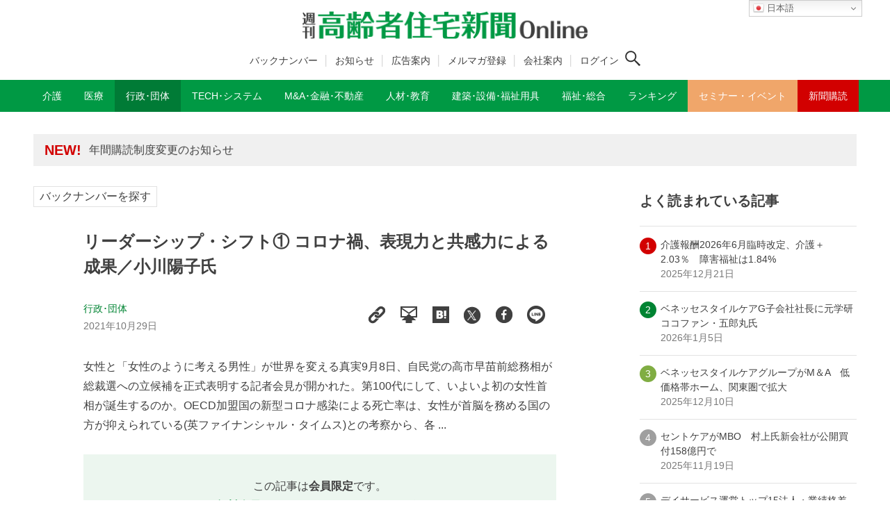

--- FILE ---
content_type: text/html; charset=UTF-8
request_url: https://www.koureisha-jutaku.com/20210922_08_1/
body_size: 18840
content:
<!DOCTYPE html>
<html lang="ja" data-loaded="false" data-scrolled="false" data-drawer="closed" data-drawer-move="fade" data-sidebar="on">
<head prefix="og: http://ogp.me/ns# fb: http://ogp.me/ns/fb#">
<meta charset="utf-8">
<meta name="format-detection" content="telephone=no">
<meta http-equiv="X-UA-Compatible" content="IE=edge">
<meta name="viewport" content="width=device-width, viewport-fit=cover">

<meta name="robots" content="index,follow">
<meta name="description" content="女性と「女性のように考える男性」が世界を変える真実9月8日、自民党の高市早苗前総務相が総裁選への立候補を正式表明する記者会見が開かれた。第100代にして、いよいよ初の女性首相が誕生するのか。OECD加盟国の新型コロナ感染による死亡率は、女性が首脳を務める国の方が抑えられている(英ファイナンシャル・タイムス)との考察から、各国のリーダーシップにフォーカスしてみると" />

<meta property="og:title" content="リーダーシップ・シフト① コロナ禍、表現力と共感力による成果／小川陽子氏│週刊 高齢者住宅新聞 Online">
<meta property="og:type" content="website">
<meta property="og:description" content="女性と「女性のように考える男性」が世界を変える真実9月8日、自民党の高市早苗前総務相が総裁選への立候補を正式表明する記者会見が開かれた。第100代にして、いよいよ初の女性首相が誕生するのか。OECD加盟国の新型コロナ感染による死亡率は、女性が首脳を務める国の方が抑えられている(英ファイナンシャル・タイムス)との考察から、各国のリーダーシップにフォーカスしてみると">
<meta property="og:url" content="https://www.koureisha-jutaku.com/20210922_08_1/">
<meta property="og:site_name" content="週刊 高齢者住宅新聞 Online">	
<meta property="og:image" content="https://www.koureisha-jutaku.com/wp2022/wp-content/uploads/小川陽子顔写真.jpeg">
<meta property="og:locale" content="ja_JP" />
<meta property="article:published_time" content="2021-10-29T07:00:10+0900" />
<meta property="article:modified_time" content="2023-10-15T12:39:52+0900" />
<title>リーダーシップ・シフト① コロナ禍、表現力と共感力による成果／小川陽子氏 | 週刊 高齢者住宅新聞 Online</title>
<meta name='robots' content='max-image-preview:large' />
<link rel='dns-prefetch' href='//www.googletagmanager.com' />
<link rel='dns-prefetch' href='//pagead2.googlesyndication.com' />
<link rel="alternate" type="application/rss+xml" title="週刊 高齢者住宅新聞 Online &raquo; フィード" href="https://www.koureisha-jutaku.com/feed/" />
<link rel="alternate" type="application/rss+xml" title="週刊 高齢者住宅新聞 Online &raquo; コメントフィード" href="https://www.koureisha-jutaku.com/comments/feed/" />
<link rel="alternate" title="oEmbed (JSON)" type="application/json+oembed" href="https://www.koureisha-jutaku.com/wp-json/oembed/1.0/embed?url=https%3A%2F%2Fwww.koureisha-jutaku.com%2F20210922_08_1%2F" />
<link rel="alternate" title="oEmbed (XML)" type="text/xml+oembed" href="https://www.koureisha-jutaku.com/wp-json/oembed/1.0/embed?url=https%3A%2F%2Fwww.koureisha-jutaku.com%2F20210922_08_1%2F&#038;format=xml" />
<style id='wp-img-auto-sizes-contain-inline-css' type='text/css'>
img:is([sizes=auto i],[sizes^="auto," i]){contain-intrinsic-size:3000px 1500px}
/*# sourceURL=wp-img-auto-sizes-contain-inline-css */
</style>
<style id='wp-block-library-inline-css' type='text/css'>
:root{--wp-block-synced-color:#7a00df;--wp-block-synced-color--rgb:122,0,223;--wp-bound-block-color:var(--wp-block-synced-color);--wp-editor-canvas-background:#ddd;--wp-admin-theme-color:#007cba;--wp-admin-theme-color--rgb:0,124,186;--wp-admin-theme-color-darker-10:#006ba1;--wp-admin-theme-color-darker-10--rgb:0,107,160.5;--wp-admin-theme-color-darker-20:#005a87;--wp-admin-theme-color-darker-20--rgb:0,90,135;--wp-admin-border-width-focus:2px}@media (min-resolution:192dpi){:root{--wp-admin-border-width-focus:1.5px}}.wp-element-button{cursor:pointer}:root .has-very-light-gray-background-color{background-color:#eee}:root .has-very-dark-gray-background-color{background-color:#313131}:root .has-very-light-gray-color{color:#eee}:root .has-very-dark-gray-color{color:#313131}:root .has-vivid-green-cyan-to-vivid-cyan-blue-gradient-background{background:linear-gradient(135deg,#00d084,#0693e3)}:root .has-purple-crush-gradient-background{background:linear-gradient(135deg,#34e2e4,#4721fb 50%,#ab1dfe)}:root .has-hazy-dawn-gradient-background{background:linear-gradient(135deg,#faaca8,#dad0ec)}:root .has-subdued-olive-gradient-background{background:linear-gradient(135deg,#fafae1,#67a671)}:root .has-atomic-cream-gradient-background{background:linear-gradient(135deg,#fdd79a,#004a59)}:root .has-nightshade-gradient-background{background:linear-gradient(135deg,#330968,#31cdcf)}:root .has-midnight-gradient-background{background:linear-gradient(135deg,#020381,#2874fc)}:root{--wp--preset--font-size--normal:16px;--wp--preset--font-size--huge:42px}.has-regular-font-size{font-size:1em}.has-larger-font-size{font-size:2.625em}.has-normal-font-size{font-size:var(--wp--preset--font-size--normal)}.has-huge-font-size{font-size:var(--wp--preset--font-size--huge)}.has-text-align-center{text-align:center}.has-text-align-left{text-align:left}.has-text-align-right{text-align:right}.has-fit-text{white-space:nowrap!important}#end-resizable-editor-section{display:none}.aligncenter{clear:both}.items-justified-left{justify-content:flex-start}.items-justified-center{justify-content:center}.items-justified-right{justify-content:flex-end}.items-justified-space-between{justify-content:space-between}.screen-reader-text{border:0;clip-path:inset(50%);height:1px;margin:-1px;overflow:hidden;padding:0;position:absolute;width:1px;word-wrap:normal!important}.screen-reader-text:focus{background-color:#ddd;clip-path:none;color:#444;display:block;font-size:1em;height:auto;left:5px;line-height:normal;padding:15px 23px 14px;text-decoration:none;top:5px;width:auto;z-index:100000}html :where(.has-border-color){border-style:solid}html :where([style*=border-top-color]){border-top-style:solid}html :where([style*=border-right-color]){border-right-style:solid}html :where([style*=border-bottom-color]){border-bottom-style:solid}html :where([style*=border-left-color]){border-left-style:solid}html :where([style*=border-width]){border-style:solid}html :where([style*=border-top-width]){border-top-style:solid}html :where([style*=border-right-width]){border-right-style:solid}html :where([style*=border-bottom-width]){border-bottom-style:solid}html :where([style*=border-left-width]){border-left-style:solid}html :where(img[class*=wp-image-]){height:auto;max-width:100%}:where(figure){margin:0 0 1em}html :where(.is-position-sticky){--wp-admin--admin-bar--position-offset:var(--wp-admin--admin-bar--height,0px)}@media screen and (max-width:600px){html :where(.is-position-sticky){--wp-admin--admin-bar--position-offset:0px}}

/*# sourceURL=wp-block-library-inline-css */
</style><style id='global-styles-inline-css' type='text/css'>
:root{--wp--preset--aspect-ratio--square: 1;--wp--preset--aspect-ratio--4-3: 4/3;--wp--preset--aspect-ratio--3-4: 3/4;--wp--preset--aspect-ratio--3-2: 3/2;--wp--preset--aspect-ratio--2-3: 2/3;--wp--preset--aspect-ratio--16-9: 16/9;--wp--preset--aspect-ratio--9-16: 9/16;--wp--preset--color--black: #000000;--wp--preset--color--cyan-bluish-gray: #abb8c3;--wp--preset--color--white: #ffffff;--wp--preset--color--pale-pink: #f78da7;--wp--preset--color--vivid-red: #cf2e2e;--wp--preset--color--luminous-vivid-orange: #ff6900;--wp--preset--color--luminous-vivid-amber: #fcb900;--wp--preset--color--light-green-cyan: #7bdcb5;--wp--preset--color--vivid-green-cyan: #00d084;--wp--preset--color--pale-cyan-blue: #8ed1fc;--wp--preset--color--vivid-cyan-blue: #0693e3;--wp--preset--color--vivid-purple: #9b51e0;--wp--preset--color--ark-main: var(--ark-color--main);--wp--preset--color--ark-text: var(--ark-color--text);--wp--preset--color--ark-link: var(--ark-color--link);--wp--preset--color--ark-bg: var(--ark-color--bg);--wp--preset--color--ark-gray: var(--ark-color--gray);--wp--preset--gradient--vivid-cyan-blue-to-vivid-purple: linear-gradient(135deg,rgb(6,147,227) 0%,rgb(155,81,224) 100%);--wp--preset--gradient--light-green-cyan-to-vivid-green-cyan: linear-gradient(135deg,rgb(122,220,180) 0%,rgb(0,208,130) 100%);--wp--preset--gradient--luminous-vivid-amber-to-luminous-vivid-orange: linear-gradient(135deg,rgb(252,185,0) 0%,rgb(255,105,0) 100%);--wp--preset--gradient--luminous-vivid-orange-to-vivid-red: linear-gradient(135deg,rgb(255,105,0) 0%,rgb(207,46,46) 100%);--wp--preset--gradient--very-light-gray-to-cyan-bluish-gray: linear-gradient(135deg,rgb(238,238,238) 0%,rgb(169,184,195) 100%);--wp--preset--gradient--cool-to-warm-spectrum: linear-gradient(135deg,rgb(74,234,220) 0%,rgb(151,120,209) 20%,rgb(207,42,186) 40%,rgb(238,44,130) 60%,rgb(251,105,98) 80%,rgb(254,248,76) 100%);--wp--preset--gradient--blush-light-purple: linear-gradient(135deg,rgb(255,206,236) 0%,rgb(152,150,240) 100%);--wp--preset--gradient--blush-bordeaux: linear-gradient(135deg,rgb(254,205,165) 0%,rgb(254,45,45) 50%,rgb(107,0,62) 100%);--wp--preset--gradient--luminous-dusk: linear-gradient(135deg,rgb(255,203,112) 0%,rgb(199,81,192) 50%,rgb(65,88,208) 100%);--wp--preset--gradient--pale-ocean: linear-gradient(135deg,rgb(255,245,203) 0%,rgb(182,227,212) 50%,rgb(51,167,181) 100%);--wp--preset--gradient--electric-grass: linear-gradient(135deg,rgb(202,248,128) 0%,rgb(113,206,126) 100%);--wp--preset--gradient--midnight: linear-gradient(135deg,rgb(2,3,129) 0%,rgb(40,116,252) 100%);--wp--preset--font-size--small: .9rem;--wp--preset--font-size--medium: 20px;--wp--preset--font-size--large: 1.25rem;--wp--preset--font-size--x-large: 42px;--wp--preset--font-size--xsmall: .75rem;--wp--preset--font-size--normal: 1rem;--wp--preset--font-size--xlarge: 1.5rem;--wp--preset--font-size--xxlarge: 2rem;--wp--preset--font-size--huge: 2.75rem;--wp--preset--spacing--20: 0.44rem;--wp--preset--spacing--30: 0.67rem;--wp--preset--spacing--40: 1rem;--wp--preset--spacing--50: 1.5rem;--wp--preset--spacing--60: 2.25rem;--wp--preset--spacing--70: 3.38rem;--wp--preset--spacing--80: 5.06rem;--wp--preset--shadow--natural: 6px 6px 9px rgba(0, 0, 0, 0.2);--wp--preset--shadow--deep: 12px 12px 50px rgba(0, 0, 0, 0.4);--wp--preset--shadow--sharp: 6px 6px 0px rgba(0, 0, 0, 0.2);--wp--preset--shadow--outlined: 6px 6px 0px -3px rgb(255, 255, 255), 6px 6px rgb(0, 0, 0);--wp--preset--shadow--crisp: 6px 6px 0px rgb(0, 0, 0);}:where(.is-layout-flex){gap: 0.5em;}:where(.is-layout-grid){gap: 0.5em;}body .is-layout-flex{display: flex;}.is-layout-flex{flex-wrap: wrap;align-items: center;}.is-layout-flex > :is(*, div){margin: 0;}body .is-layout-grid{display: grid;}.is-layout-grid > :is(*, div){margin: 0;}:where(.wp-block-columns.is-layout-flex){gap: 2em;}:where(.wp-block-columns.is-layout-grid){gap: 2em;}:where(.wp-block-post-template.is-layout-flex){gap: 1.25em;}:where(.wp-block-post-template.is-layout-grid){gap: 1.25em;}.has-black-color{color: var(--wp--preset--color--black) !important;}.has-cyan-bluish-gray-color{color: var(--wp--preset--color--cyan-bluish-gray) !important;}.has-white-color{color: var(--wp--preset--color--white) !important;}.has-pale-pink-color{color: var(--wp--preset--color--pale-pink) !important;}.has-vivid-red-color{color: var(--wp--preset--color--vivid-red) !important;}.has-luminous-vivid-orange-color{color: var(--wp--preset--color--luminous-vivid-orange) !important;}.has-luminous-vivid-amber-color{color: var(--wp--preset--color--luminous-vivid-amber) !important;}.has-light-green-cyan-color{color: var(--wp--preset--color--light-green-cyan) !important;}.has-vivid-green-cyan-color{color: var(--wp--preset--color--vivid-green-cyan) !important;}.has-pale-cyan-blue-color{color: var(--wp--preset--color--pale-cyan-blue) !important;}.has-vivid-cyan-blue-color{color: var(--wp--preset--color--vivid-cyan-blue) !important;}.has-vivid-purple-color{color: var(--wp--preset--color--vivid-purple) !important;}.has-black-background-color{background-color: var(--wp--preset--color--black) !important;}.has-cyan-bluish-gray-background-color{background-color: var(--wp--preset--color--cyan-bluish-gray) !important;}.has-white-background-color{background-color: var(--wp--preset--color--white) !important;}.has-pale-pink-background-color{background-color: var(--wp--preset--color--pale-pink) !important;}.has-vivid-red-background-color{background-color: var(--wp--preset--color--vivid-red) !important;}.has-luminous-vivid-orange-background-color{background-color: var(--wp--preset--color--luminous-vivid-orange) !important;}.has-luminous-vivid-amber-background-color{background-color: var(--wp--preset--color--luminous-vivid-amber) !important;}.has-light-green-cyan-background-color{background-color: var(--wp--preset--color--light-green-cyan) !important;}.has-vivid-green-cyan-background-color{background-color: var(--wp--preset--color--vivid-green-cyan) !important;}.has-pale-cyan-blue-background-color{background-color: var(--wp--preset--color--pale-cyan-blue) !important;}.has-vivid-cyan-blue-background-color{background-color: var(--wp--preset--color--vivid-cyan-blue) !important;}.has-vivid-purple-background-color{background-color: var(--wp--preset--color--vivid-purple) !important;}.has-black-border-color{border-color: var(--wp--preset--color--black) !important;}.has-cyan-bluish-gray-border-color{border-color: var(--wp--preset--color--cyan-bluish-gray) !important;}.has-white-border-color{border-color: var(--wp--preset--color--white) !important;}.has-pale-pink-border-color{border-color: var(--wp--preset--color--pale-pink) !important;}.has-vivid-red-border-color{border-color: var(--wp--preset--color--vivid-red) !important;}.has-luminous-vivid-orange-border-color{border-color: var(--wp--preset--color--luminous-vivid-orange) !important;}.has-luminous-vivid-amber-border-color{border-color: var(--wp--preset--color--luminous-vivid-amber) !important;}.has-light-green-cyan-border-color{border-color: var(--wp--preset--color--light-green-cyan) !important;}.has-vivid-green-cyan-border-color{border-color: var(--wp--preset--color--vivid-green-cyan) !important;}.has-pale-cyan-blue-border-color{border-color: var(--wp--preset--color--pale-cyan-blue) !important;}.has-vivid-cyan-blue-border-color{border-color: var(--wp--preset--color--vivid-cyan-blue) !important;}.has-vivid-purple-border-color{border-color: var(--wp--preset--color--vivid-purple) !important;}.has-vivid-cyan-blue-to-vivid-purple-gradient-background{background: var(--wp--preset--gradient--vivid-cyan-blue-to-vivid-purple) !important;}.has-light-green-cyan-to-vivid-green-cyan-gradient-background{background: var(--wp--preset--gradient--light-green-cyan-to-vivid-green-cyan) !important;}.has-luminous-vivid-amber-to-luminous-vivid-orange-gradient-background{background: var(--wp--preset--gradient--luminous-vivid-amber-to-luminous-vivid-orange) !important;}.has-luminous-vivid-orange-to-vivid-red-gradient-background{background: var(--wp--preset--gradient--luminous-vivid-orange-to-vivid-red) !important;}.has-very-light-gray-to-cyan-bluish-gray-gradient-background{background: var(--wp--preset--gradient--very-light-gray-to-cyan-bluish-gray) !important;}.has-cool-to-warm-spectrum-gradient-background{background: var(--wp--preset--gradient--cool-to-warm-spectrum) !important;}.has-blush-light-purple-gradient-background{background: var(--wp--preset--gradient--blush-light-purple) !important;}.has-blush-bordeaux-gradient-background{background: var(--wp--preset--gradient--blush-bordeaux) !important;}.has-luminous-dusk-gradient-background{background: var(--wp--preset--gradient--luminous-dusk) !important;}.has-pale-ocean-gradient-background{background: var(--wp--preset--gradient--pale-ocean) !important;}.has-electric-grass-gradient-background{background: var(--wp--preset--gradient--electric-grass) !important;}.has-midnight-gradient-background{background: var(--wp--preset--gradient--midnight) !important;}.has-small-font-size{font-size: var(--wp--preset--font-size--small) !important;}.has-medium-font-size{font-size: var(--wp--preset--font-size--medium) !important;}.has-large-font-size{font-size: var(--wp--preset--font-size--large) !important;}.has-x-large-font-size{font-size: var(--wp--preset--font-size--x-large) !important;}
/*# sourceURL=global-styles-inline-css */
</style>

<link rel='stylesheet' id='liquid-block-speech-css' href='https://www.koureisha-jutaku.com/wp2022/wp-content/plugins/liquid-speech-balloon/css/block.css?ver=6.9' type='text/css' media='all' />
<link rel='stylesheet' id='xo-slider-css' href='https://www.koureisha-jutaku.com/wp2022/wp-content/plugins/xo-liteslider/css/base.min.css?ver=3.8.6' type='text/css' media='all' />
<link rel='stylesheet' id='xo-swiper-css' href='https://www.koureisha-jutaku.com/wp2022/wp-content/plugins/xo-liteslider/assets/vendor/swiper/swiper-bundle.min.css?ver=3.8.6' type='text/css' media='all' />
<link rel='stylesheet' id='my-style-css' href='https://www.koureisha-jutaku.com/wp2022/wp-content/themes/kjs_ark_202309/main.css?ver=6.9' type='text/css' media='all' />
<link rel='stylesheet' id='reaction_buttons_css-css' href='https://www.koureisha-jutaku.com/wp2022/wp-content/plugins/reaction-buttons/reaction_buttons.css?ver=6.9' type='text/css' media='all' />
<script type="text/javascript" src="https://www.koureisha-jutaku.com/wp2022/wp-includes/js/jquery/jquery.min.js?ver=3.7.1" id="jquery-core-js"></script>
<script type="text/javascript" src="https://www.koureisha-jutaku.com/wp2022/wp-includes/js/jquery/jquery-migrate.min.js?ver=3.4.1" id="jquery-migrate-js"></script>
<link rel="https://api.w.org/" href="https://www.koureisha-jutaku.com/wp-json/" /><link rel="alternate" title="JSON" type="application/json" href="https://www.koureisha-jutaku.com/wp-json/wp/v2/posts/20489" /><link rel="EditURI" type="application/rsd+xml" title="RSD" href="https://www.koureisha-jutaku.com/wp2022/xmlrpc.php?rsd" />
<meta name="generator" content="WordPress 6.9" />
<link rel="canonical" href="https://www.koureisha-jutaku.com/20210922_08_1/" />
<link rel='shortlink' href='https://www.koureisha-jutaku.com/?p=20489' />
                                        <script>
                                            var ajaxUrl = 'https://www.koureisha-jutaku.com/wp2022/wp-admin/admin-ajax.php';
                                        </script>
                                <style type="text/css">
#feas-0 {
	margin:10px 0px;
}

#feas-searchform-0 input,
#feas-searchform-0 select {
	margin-right:5px;
}

.form-title {
font-weight:700;
font-size:1.25rem;
}
.small {
font-size:0.875rem;
margin-bottom:0.5rem;
}
select,
.checkbox {
margin-bottom:1rem;
}

</style>
<meta name="generator" content="Site Kit by Google 1.170.0" />	<script	type='text/javascript'><!--
	function reaction_buttons_increment_button_ajax(post_id, button){
		var already_voted_text = '';
		var only_one_vote = true;
		var show_after_votes = false;
		var use_as_counter = false;
		var use_percentages = false;
		var buttons = [0,1,2];

		if(!use_as_counter && jQuery("#reaction_buttons_post" + post_id + " .reaction_button_" + button).hasClass('voted')){
			return;
		}

		if(!use_as_counter){
			// remove the href attribute before sending the request to make
			// sure no one votes more than once by clicking ten times fast
			if(only_one_vote){
				// remove all the onclicks from the posts and replace it by the
				// alert not to vote twice if set
				if(already_voted_text){
					jQuery("#reaction_buttons_post" + post_id + " .reaction_button").attr('onclick', 'javascript:alert(\'' + already_voted_text + '\');');
				}
				else{
					jQuery("#reaction_buttons_post" + post_id + " .reaction_button").removeAttr('onclick');
				}
			}
			else{
				// remove/replace only on the clicked button
				if(already_voted_text){
					jQuery("#reaction_buttons_post" + post_id + " .reaction_button_" + button).attr('onclick', 'javascript:alert(\'' + already_voted_text + '\');');
				}
				else{
					jQuery("#reaction_buttons_post" + post_id + " .reaction_button_" + button).removeAttr('onclick');
				}
			}
		}
		jQuery.ajax({
				type: "post",url: "https://www.koureisha-jutaku.com/wp2022/wp-admin/admin-ajax.php", dataType: 'json',
					data: { action: 'reaction_buttons_increment_button_php', post_id: post_id, button: button, _ajax_nonce: '553a315a6f' },
					success: function(data){
						if(use_percentages){
							var i;
							var b;
							for(i = 0; i < buttons.length; ++i){
								b = buttons[i];
								jQuery("#reaction_buttons_post" + post_id + " .reaction_button_" + b + " .count_number").html(data['percentage'][b]);
							}
						}
                        else if(show_after_votes){
							var i;
							var b;
							for(i = 0; i < buttons.length; ++i){
								b = buttons[i];
								jQuery("#reaction_buttons_post" + post_id + " .reaction_button_" + b + " .count_number").html(data['counts'][b]);
							}
						}
						else{
							jQuery("#reaction_buttons_post" + post_id + " .reaction_button_" + button + " .count_number").html(data['count']);
						}
						if(only_one_vote){
							jQuery("#reaction_buttons_post" + post_id + " .reaction_button").addClass('voted');
							jQuery("#reaction_buttons_post" + post_id + " .reaction_button_" + button).addClass('rb_chosen');
						}
						else{
							jQuery("#reaction_buttons_post" + post_id + " .reaction_button_" + button).addClass('voted');
						}
                        if(show_after_votes){
							jQuery("#reaction_buttons_post" + post_id + " .reaction_button .braces").removeAttr('style');
						}
					}
			});
		}
	--></script>
	<script src="https://code.jquery.com/jquery-3.6.0.min.js" integrity="sha256-/xUj+3OJU5yExlq6GSYGSHk7tPXikynS7ogEvDej/m4=" crossorigin="anonymous"></script>
<script src="https://www.koureisha-jutaku.com/wp2022/wp-content/themes/kjs_ark_202309/bookmark.js" type="text/javaScript" charset="utf-8"></script>
<script src="https://www.koureisha-jutaku.com/wp2022/wp-content/themes/kjs_ark_202309/add-hash.js" type="text/javaScript" charset="utf-8"></script>

<!-- Site Kit が追加した Google AdSense メタタグ -->
<meta name="google-adsense-platform-account" content="ca-host-pub-2644536267352236">
<meta name="google-adsense-platform-domain" content="sitekit.withgoogle.com">
<!-- Site Kit が追加した End Google AdSense メタタグ -->
<style type="text/css">.broken_link, a.broken_link {text-decoration: line-through;pointer-events:none;}</style>
<!-- Google AdSense スニペット (Site Kit が追加) -->
<script type="text/javascript" async="async" src="https://pagead2.googlesyndication.com/pagead/js/adsbygoogle.js?client=ca-pub-8852973988225193&amp;host=ca-host-pub-2644536267352236" crossorigin="anonymous"></script>

<!-- (ここまで) Google AdSense スニペット (Site Kit が追加) -->
<link rel="icon" href="https://www.koureisha-jutaku.com/wp2022/wp-content/uploads/cropped-cropped-WS000001-1-32x32.jpg" sizes="32x32" />
<link rel="icon" href="https://www.koureisha-jutaku.com/wp2022/wp-content/uploads/cropped-cropped-WS000001-1-192x192.jpg" sizes="192x192" />
<link rel="apple-touch-icon" href="https://www.koureisha-jutaku.com/wp2022/wp-content/uploads/cropped-cropped-WS000001-1-180x180.jpg" />
<meta name="msapplication-TileImage" content="https://www.koureisha-jutaku.com/wp2022/wp-content/uploads/cropped-cropped-WS000001-1-270x270.jpg" />
<!--2024.6追加CSS-->
<link rel='stylesheet' href='https://www.koureisha-jutaku.com/wp2022/wp-content/themes/kjs_ark_202309/add-style.css' type='text/css' media='all' />

<!--2025.10有料会員/無料会員判定-->
<!-- Google tag (gtag.js) -->
<script async src="https://www.googletagmanager.com/gtag/js?id=G-PBCZHZF7TR"></script>
<script>
  window.dataLayer = window.dataLayer || [];
  function gtag(){dataLayer.push(arguments);}

  // ① 初期化は最初に
  gtag('js', new Date());

  // ② 会員区分を user_properties に設定
  gtag('set', 'user_properties', {
    membership_type: 'guest'
  });

  // ③ コンフィグ（ログイン時のみ user_id を付与／PIIはNG）
    gtag('config', 'G-PBCZHZF7TR');
  </script>

<!-- Google AdSense -->
<script async src="https://pagead2.googlesyndication.com/pagead/js/adsbygoogle.js?client=ca-pub-8852973988225193" crossorigin="anonymous"></script>
<!--2025.10有料会員/無料会員判定ここまで-->
</head>
<body class="wp-singular post-template-default single single-post postid-20489 single-format-standard wp-custom-logo wp-theme-arkhe wp-child-theme-kjs_ark_202309">

<a class="skip-link screen-reader-text" href="#main_content">コンテンツへスキップ</a><!-- Start: #wrapper -->
<div id="wrapper" class="l-wrapper">
<header id="header" class="l-header" data-logo="center" data-btns="rr-rl" data-has-drawer="sp" data-has-search="both" data-pcfix="0" data-spfix="0">
<div class="gt_pc_wrapper">
<div class="gt_pc">
<div class="gtranslate_wrapper" id="gt-wrapper-18056466"></div></div>
</div>


<div class="header-inner l-container">

<div class="header_logo has-image"><a href="https://www.koureisha-jutaku.com/" rel="home"><img width="840" height="82"  src="https://www.koureisha-jutaku.com/wp2022/wp-content/uploads/kjs_logo2022.png" alt="週刊 高齢者住宅新聞 Online" class="c-headLogo__img" srcset="https://www.koureisha-jutaku.com/wp2022/wp-content/uploads/kjs_logo2022.png 840w, https://www.koureisha-jutaku.com/wp2022/wp-content/uploads/kjs_logo2022-300x29.png 300w, https://www.koureisha-jutaku.com/wp2022/wp-content/uploads/kjs_logo2022-768x75.png 768w" sizes="(max-width: 999px) 50vw, 800px" decoding="async" loading="eager" ></a></div>
<div class="header-sub-navi">
<!-- ヘッダーサブメニュー -->
<ul class="nav container group h-s-menu">
<li id="menu-item-60811" class="menu-item menu-item-type-post_type menu-item-object-page menu-item-60811"><a href="https://www.koureisha-jutaku.com/backnumber/">バックナンバー</a></li>
<li id="menu-item-58005" class="menu-item menu-item-type-custom menu-item-object-custom menu-item-58005"><a href="https://www.koureisha-jutaku.com/information/">お知らせ</a></li>
<li id="menu-item-23917" class="menu-item menu-item-type-post_type menu-item-object-page menu-item-23917"><a href="https://www.koureisha-jutaku.com/cm/">広告案内</a></li>
<li id="menu-item-33543" class="menu-item menu-item-type-custom menu-item-object-custom menu-item-33543"><a target="_blank" href="https://notice.koureisha-jutaku.com/forms/mail/">メルマガ登録</a></li>
<li id="menu-item-59750" class="menu-item menu-item-type-post_type menu-item-object-page menu-item-59750"><a href="https://www.koureisha-jutaku.com/corp/">会社案内</a></li>
<!-- ログイン条件：前 -->
<li id="menu-item-23921" class="menu-item menu-item-23921"><a href="https://www.koureisha-jutaku.com/m-login" aria-current="page">ログイン</a></li>
<!-- //ログイン条件 -->
</ul>
<!-- //ヘッダーサブメニュー -->

<div class="search-icon">
<!-- ログイン条件/ログアウト時 -->

<button class="c-iconBtn u-flex--c" data-onclick="toggleSearch" aria-label="検索ボタン">
<span class="c-iconBtn__icon"><svg version="1.1" xmlns="http://www.w3.org/2000/svg" class="arkhe-svg-search" width="1em" height="1em" viewBox="0 0 40 40" role="img" aria-hidden="true" focusable="false"><path d="M37.8 34.8l-11.9-11.2c1.8-2.3 2.9-5.1 2.9-8.2 0-7.4-6-13.4-13.4-13.4s-13.4 6-13.4 13.4 6 13.4 13.4 13.4c3.1 0 5.9-1.1 8.2-2.8l11.2 11.9c0.2 0.2 1.3 0.2 1.5 0l1.5-1.5c0.3-0.3 0.3-1.4 0-1.6zM15.4 25.5c-5.6 0-10.2-4.5-10.2-10.1s4.6-10.2 10.2-10.2 10.2 4.6 10.2 10.2-4.6 10.1-10.2 10.1z"></path></svg></span>
</button>

<!-- //ログイン条件 -->
</div>

</div><!--header-sub-navi-->

<div class="mobile-btn">
<!-- ログイン条件：前 -->
<div class="m-button-wrapper"><span class="m-button"><a href="https://www.koureisha-jutaku.com/m-login" aria-current="page">ログイン</a></span></div>
</div>
</div>
<div class="m-m-btn">
<div class="l-header__drawerBtn">
	<button class="c-iconBtn -menuBtn u-flex--c" data-onclick="toggleMenu" aria-label="メニューボタン">
		<div class="c-iconBtn__icon">
			<svg version="1.1" xmlns="http://www.w3.org/2000/svg" class="arkhe-svg-menu __open" width="1em" height="1em" viewBox="0 0 40 40" role="img" aria-hidden="true" focusable="false"><path d="M37.8 21.4h-35.6c-0.1 0-0.2-0.1-0.2-0.2v-2.4c0-0.1 0.1-0.2 0.2-0.2h35.6c0.1 0 0.2 0.1 0.2 0.2v2.4c0 0.1-0.1 0.2-0.2 0.2z"></path><path d="M37.8 11.7h-35.6c-0.1 0-0.2-0.1-0.2-0.2v-2.4c0-0.1 0.1-0.2 0.2-0.2h35.6c0.1 0 0.2 0.1 0.2 0.2v2.4c0 0.2-0.1 0.2-0.2 0.2z"></path><path d="M37.8 31.1h-35.6c-0.1 0-0.2-0.1-0.2-0.2v-2.4c0-0.1 0.1-0.2 0.2-0.2h35.6c0.1 0 0.2 0.1 0.2 0.2v2.4c0 0.1-0.1 0.2-0.2 0.2z"></path></svg>			<svg version="1.1" xmlns="http://www.w3.org/2000/svg" class="arkhe-svg-close __close" width="1em" height="1em" viewBox="0 0 40 40" role="img" aria-hidden="true" focusable="false"><path d="M33 35l-28-28c-0.1-0.1-0.1-0.2 0-0.3l1.7-1.7c0.1-0.1 0.2-0.1 0.3 0l28 28c0.1 0.1 0.1 0.2 0 0.3l-1.7 1.7c-0.1 0.1-0.2 0.1-0.3 0z"></path><path d="M35 7l-28 28c-0.1 0.1-0.2 0.1-0.3 0l-1.7-1.7c-0.1-0.1-0.1-0.2 0-0.3l28-28c0.1-0.1 0.2-0.1 0.3 0l1.7 1.7c0.1 0.1 0.1 0.2 0 0.3z"></path></svg>		</div>
			</button>
</div>
</div>

<div id="drawer_menu" class="p-drawer">

	<div class="p-drawer__inner">
		<div class="p-drawer__body">
			
			<div class="p-drawer__nav">
<div class="gt_mobile">
<div class="gtranslate_wrapper" id="gt-wrapper-56964680"></div></div>
<div class="m-search-wrapper">
<button class="u-flex--c" data-onclick="toggleSearch" aria-label="検索ボタン"><span class="c-iconBtn__icon"><svg version="1.1" xmlns="http://www.w3.org/2000/svg" class="arkhe-svg-search" width="1em" height="1em" viewBox="0 0 40 40" role="img" aria-hidden="true" focusable="false"><path d="M37.8 34.8l-11.9-11.2c1.8-2.3 2.9-5.1 2.9-8.2 0-7.4-6-13.4-13.4-13.4s-13.4 6-13.4 13.4 6 13.4 13.4 13.4c3.1 0 5.9-1.1 8.2-2.8l11.2 11.9c0.2 0.2 1.3 0.2 1.5 0l1.5-1.5c0.3-0.3 0.3-1.4 0-1.6zM15.4 25.5c-5.6 0-10.2-4.5-10.2-10.1s4.6-10.2 10.2-10.2 10.2 4.6 10.2 10.2-4.6 10.1-10.2 10.1z"></path></svg></span><span>検索する</span></button>
<!-- //ログイン条件 -->
</div>
			<ul class="c-drawerNav" style="margin-top:0.75rem;"><!---->
			<li id="menu-item-43601" class="menu-item menu-item-type-post_type menu-item-object-page menu-item-43601"><a target="_blank" href="https://www.koureisha-jutaku.com/subsc_info_p/">新聞購読（印刷版）</a></li>
<li id="menu-item-43600" class="menu-item menu-item-type-post_type menu-item-object-page menu-item-43600"><a target="_blank" href="https://www.koureisha-jutaku.com/subsc_info_w/">新聞購読（WEB版）</a></li>
<li id="menu-item-23928" class="menu-item menu-item-type-taxonomy menu-item-object-category menu-item-23928"><a href="https://www.koureisha-jutaku.com/category/news1/">介護</a></li>
<li id="menu-item-23930" class="menu-item menu-item-type-taxonomy menu-item-object-category menu-item-23930"><a href="https://www.koureisha-jutaku.com/category/news2/">医療</a></li>
<li id="menu-item-23929" class="menu-item menu-item-type-taxonomy menu-item-object-category current-post-ancestor current-menu-parent current-post-parent menu-item-23929"><a href="https://www.koureisha-jutaku.com/category/news3/">行政･団体</a></li>
<li id="menu-item-23933" class="menu-item menu-item-type-taxonomy menu-item-object-category menu-item-23933"><a href="https://www.koureisha-jutaku.com/category/news4/">TECH･システム</a></li>
<li id="menu-item-32848" class="menu-item menu-item-type-taxonomy menu-item-object-category menu-item-32848"><a href="https://www.koureisha-jutaku.com/category/news5/">M&amp;A･金融･不動産</a></li>
<li id="menu-item-48377" class="menu-item menu-item-type-taxonomy menu-item-object-category menu-item-48377"><a href="https://www.koureisha-jutaku.com/category/news6/">人材･教育</a></li>
<li id="menu-item-23931" class="menu-item menu-item-type-taxonomy menu-item-object-category menu-item-23931"><a href="https://www.koureisha-jutaku.com/category/news7/">建築･設備･福祉用具</a></li>
<li id="menu-item-35255" class="menu-item menu-item-type-taxonomy menu-item-object-category menu-item-35255"><a href="https://www.koureisha-jutaku.com/category/news8/">福祉･総合</a></li>
<li id="menu-item-24316" class="menu-item menu-item-type-post_type menu-item-object-page menu-item-24316"><a href="https://www.koureisha-jutaku.com/ranking_top/">ランキング</a></li>
<li id="menu-item-33630" class="menu-item menu-item-type-post_type menu-item-object-page menu-item-33630"><a href="https://www.koureisha-jutaku.com/seminar-event/">セミナー・イベント</a></li>
<li id="menu-item-58006" class="menu-item menu-item-type-custom menu-item-object-custom menu-item-58006"><a href="https://www.koureisha-jutaku.com/information/">お知らせ</a></li>
<li id="menu-item-32030" class="menu-item menu-item-type-post_type menu-item-object-page menu-item-32030"><a href="https://www.koureisha-jutaku.com/contact/">ご購読サポート</a></li>
<li id="menu-item-32846" class="menu-item menu-item-type-post_type menu-item-object-page menu-item-32846"><a href="https://www.koureisha-jutaku.com/book/">書籍</a></li>
<li id="menu-item-23940" class="menu-item menu-item-type-post_type menu-item-object-page menu-item-23940"><a href="https://www.koureisha-jutaku.com/corp/">会社案内</a></li>
<li id="menu-item-23941" class="menu-item menu-item-type-post_type menu-item-object-page menu-item-23941"><a href="https://www.koureisha-jutaku.com/cm/">広告案内</a></li>
<li id="menu-item-33542" class="menu-item menu-item-type-custom menu-item-object-custom menu-item-33542"><a target="_blank" href="https://notice.koureisha-jutaku.com/forms/mail/">メルマガ登録</a></li>
<li id="menu-item-24319" class="menu-item menu-item-type-custom menu-item-object-custom menu-item-24319"><a target="_blank" href="https://notice.koureisha-jutaku.com/forms/contact/">お問い合わせ</a></li>
<li id="menu-item-60329" class="menu-item menu-item-type-post_type menu-item-object-page menu-item-60329"><a href="https://www.koureisha-jutaku.com/m-member/">会員登録情報</a></li>
<li id="menu-item-24317" class="menu-item menu-item-type-post_type menu-item-object-page menu-item-privacy-policy menu-item-24317"><a rel="privacy-policy" href="https://www.koureisha-jutaku.com/policy/">個人情報保護方針</a></li>
<li id="menu-item-60809" class="menu-item menu-item-type-post_type menu-item-object-page menu-item-60809"><a href="https://www.koureisha-jutaku.com/backnumber/">バックナンバー</a></li>
<!-- ログイン条件：前 -->
<li id="menu-item-23921" class="menu-item menu-item-23921"><a href="https://www.koureisha-jutaku.com/login2" aria-current="page">ログイン</a></li>
<!-- //ログイン条件 -->
			</ul><!---->
			</div>
			<button type="button" class="p-drawer__close c-modalClose u-flex--aic" data-onclick="toggleMenu">
<path><img src="https://www.koureisha-jutaku.com/wp2022/wp-content/themes/kjs_ark_202309/img/ico_arw_close_w.png" class="modal-icon" />閉じる</path>
</button>
		</div>
	</div>
</div>
</header>

<div class="l-headerUnder" >
<div class="l-headerUnder__inner l-container">
<nav id="gnav" class="c-gnavWrap">
	<ul class="c-gnav">
		<li id="23897" class="menu-item menu-item-type-taxonomy menu-item-object-category menu-item-23897 c-gnav__li"><a href="https://www.koureisha-jutaku.com/category/news1/" class="c-gnav__a"><span class="__mainText">介護</span></a></li><li id="23899" class="menu-item menu-item-type-taxonomy menu-item-object-category menu-item-23899 c-gnav__li"><a href="https://www.koureisha-jutaku.com/category/news2/" class="c-gnav__a"><span class="__mainText">医療</span></a></li><li id="23898" class="menu-item menu-item-type-taxonomy menu-item-object-category current-post-ancestor current-menu-parent current-post-parent menu-item-23898 c-gnav__li"><a href="https://www.koureisha-jutaku.com/category/news3/" class="c-gnav__a"><span class="__mainText">行政･団体</span></a></li><li id="23902" class="menu-item menu-item-type-taxonomy menu-item-object-category menu-item-23902 c-gnav__li"><a href="https://www.koureisha-jutaku.com/category/news4/" class="c-gnav__a"><span class="__mainText">TECH･システム</span></a></li><li id="32847" class="menu-item menu-item-type-taxonomy menu-item-object-category menu-item-32847 c-gnav__li"><a href="https://www.koureisha-jutaku.com/category/news5/" class="c-gnav__a"><span class="__mainText">M&amp;A･金融･不動産</span></a></li><li id="48374" class="menu-item menu-item-type-taxonomy menu-item-object-category menu-item-48374 c-gnav__li"><a href="https://www.koureisha-jutaku.com/category/news6/" class="c-gnav__a"><span class="__mainText">人材･教育</span></a></li><li id="23900" class="menu-item menu-item-type-taxonomy menu-item-object-category menu-item-23900 c-gnav__li"><a href="https://www.koureisha-jutaku.com/category/news7/" class="c-gnav__a"><span class="__mainText">建築･設備･福祉用具</span></a></li><li id="35253" class="menu-item menu-item-type-taxonomy menu-item-object-category menu-item-35253 c-gnav__li"><a href="https://www.koureisha-jutaku.com/category/news8/" class="c-gnav__a"><span class="__mainText">福祉･総合</span></a></li><li id="74042" class="menu-item menu-item-type-post_type menu-item-object-page menu-item-74042 c-gnav__li"><a href="https://www.koureisha-jutaku.com/ranking_top/" class="c-gnav__a"><span class="__mainText">ランキング</span></a></li><li id="33629" class="menu-item menu-item-type-post_type menu-item-object-page menu-item-33629 c-gnav__li"><a href="https://www.koureisha-jutaku.com/seminar-event/" class="c-gnav__a"><span class="__mainText">セミナー・イベント</span></a></li><li id="43605" class="menu-item menu-item-type-custom menu-item-object-custom menu-item-has-children menu-item-43605 c-gnav__li"><a href="#" class="c-gnav__a"><span class="__mainText">新聞購読</span></a><ul class="sub-menu c-gnav__depth1"><li id="37480" class="menu-item menu-item-type-post_type menu-item-object-page menu-item-37480"><a target="_blank" rel="noopener" href="https://www.koureisha-jutaku.com/subsc_info_p/" class="c-gnav__a"><span class="__mainText">印刷版</span></a></li><li id="43606" class="menu-item menu-item-type-post_type menu-item-object-page menu-item-43606"><a target="_blank" rel="noopener" href="https://www.koureisha-jutaku.com/subsc_info_w/" class="c-gnav__a"><span class="__mainText">WEB版</span></a></li><li id="32029" class="menu-item menu-item-type-post_type menu-item-object-page menu-item-32029"><a href="https://www.koureisha-jutaku.com/contact/" class="c-gnav__a"><span class="__mainText">ご購読<br />サポート</span></a></li></ul></li>	</ul>
</nav>
</div>
</div>

<div id="content" class="l-content">


<div class="l-content__body l-container">


<div class="arart-wrapper clearfix">
<div class="arart-title">NEW!</div>
<ul class="arart-container slider">
<li><a href="https://www.koureisha-jutaku.com/information/20250910/">高齢者住宅新聞 無料会員の皆様へ閲覧本数変更のお知らせ</a><!--<span>2025年09月10日</span>--></li>
<li><a href="https://www.koureisha-jutaku.com/information/announcement20250618/">年間購読制度変更のお知らせ</a><!--<span>2025年06月18日</span>--></li>
</ul>
</div>

<!--全ページ選択メニュー-->
<div class="p-menu-wrapper clearfix">
<div class="monthly-menu">
<a href="https://www.koureisha-jutaku.com/newspaper">バックナンバーを探す</a>
</div>
<style>.monthly-menu a {border:1px solid var(--ark-color--border);padding:0.25rem 0.5rem;margin:0 1rem 1rem 0;display:block;line-height:1.25;}
@media (max-width:600px) {.viewer input{margin:-2.5rem 0 2rem 0 !important;}.monthly-menu{margin-bottom:0 !important;}
}
</style>
</div>
	<main id="main_content" class="l-main l-article">
		<article class="l-main__body p-entry post-20489 post type-post status-publish format-standard has-post-thumbnail hentry category-news3 tag-217 tag-1795 tag-7196 tag-3222 membership-paid" data-postid="20489">
			<div class="post-body"><!--post-body--><header class="p-entry__head">

<style>.publish-data {border-top:1px solid var(--ark-color--border);padding:0.25rem 0 1rem;font-size:0.875rem;}</style>

	<div class="p-entry__title c-pageTitle">
	<h1 class="c-pageTitle__main">リーダーシップ・シフト① コロナ禍、表現力と共感力による成果／小川陽子氏</h1>
</div>

<div class="c-postMetas u-flex--aicw">
<div class="c-postTerms u-flex--aicw">
			<div class="c-postTerms__item -category u-flex--aicw">
			<svg version="1.1" xmlns="http://www.w3.org/2000/svg" class="arkhe-svg-folder c-postMetas__icon" width="1em" height="1em" viewBox="0 0 40 40" role="img" aria-hidden="true" focusable="false"><path d="M15.2,8l3.6,3.6H35V32H5V8H15.2 M16.4,5H2v30h36V8.6H20L16.4,5L16.4,5z"/></svg><!---->
			<a class="c-postTerms__link" href="https://www.koureisha-jutaku.com/category/news3/" data-cat-id="20">行政･団体</a>
					</div>
		</div>
</div>
<div class="date-single">2021年10月29日</div>
<div class="share-button">
<div class="message"><a onclick="copyUrl()" rel="nofollow"><img src="https://www.koureisha-jutaku.com/wp2022/wp-content/themes/kjs_ark_202309/img/ico_link.png" class="share-icon" /><span class="remark">URLをコピー</span></a></div>
<div class="message"><a href="mailto:?subject=%E9%80%B1%E5%88%8A+%E9%AB%98%E9%BD%A2%E8%80%85%E4%BD%8F%E5%AE%85%E6%96%B0%E8%81%9E+Online+%E3%83%9A%E3%83%BC%E3%82%B8%E3%82%92%E5%85%B1%E6%9C%89&body=%E3%83%AA%E3%83%BC%E3%83%80%E3%83%BC%E3%82%B7%E3%83%83%E3%83%97%E3%83%BB%E3%82%B7%E3%83%95%E3%83%88%E2%91%A0+%E3%82%B3%E3%83%AD%E3%83%8A%E7%A6%8D%E3%80%81%E8%A1%A8%E7%8F%BE%E5%8A%9B%E3%81%A8%E5%85%B1%E6%84%9F%E5%8A%9B%E3%81%AB%E3%82%88%E3%82%8B%E6%88%90%E6%9E%9C%EF%BC%8F%E5%B0%8F%E5%B7%9D%E9%99%BD%E5%AD%90%E6%B0%8F｜週刊 高齢者住宅新聞 Online%0D%0Ahttps%3A%2F%2Fwww.koureisha-jutaku.com%2F20210922_08_1%2F" target="_blank"><img src="https://www.koureisha-jutaku.com/wp2022/wp-content/themes/kjs_ark_202309/img/ico_mail.png" class="share-icon" /><span class="remark">URLをメール送信</span></a></div>
<div class="message"><a href="http://b.hatena.ne.jp/add?mode=confirm&url=https%3A%2F%2Fwww.koureisha-jutaku.com%2F20210922_08_1%2F"  onclick="javascript:window.open(this.href, '', 'menubar=no,toolbar=no,resizable=yes,scrollbars=yes,height=400,width=510');return false;" rel="nofollow"><img src="https://www.koureisha-jutaku.com/wp2022/wp-content/themes/kjs_ark_202309/img/ico_hat.png" class="share-icon" /><span class="remark">はてなに登録</span></a></div>
<div class="message"><a href="http://twitter.com/intent/tweet?url=https%3A%2F%2Fwww.koureisha-jutaku.com%2F20210922_08_1%2F&text=%E3%83%AA%E3%83%BC%E3%83%80%E3%83%BC%E3%82%B7%E3%83%83%E3%83%97%E3%83%BB%E3%82%B7%E3%83%95%E3%83%88%E2%91%A0+%E3%82%B3%E3%83%AD%E3%83%8A%E7%A6%8D%E3%80%81%E8%A1%A8%E7%8F%BE%E5%8A%9B%E3%81%A8%E5%85%B1%E6%84%9F%E5%8A%9B%E3%81%AB%E3%82%88%E3%82%8B%E6%88%90%E6%9E%9C%EF%BC%8F%E5%B0%8F%E5%B7%9D%E9%99%BD%E5%AD%90%E6%B0%8F｜週刊 高齢者住宅新聞 Online&tw_p=tweetbutton" onclick="javascript:window.open(this.href, '', 'menubar=no,toolbar=no,resizable=yes,scrollbars=yes,height=300,width=600');return false;" rel="nofollow"><img src="https://www.koureisha-jutaku.com/wp2022/wp-content/themes/kjs_ark_202309/img/ico_tw.png" class="share-icon" /><span class="remark">Twitterでシェア</span></a></div>
<div class="message"><a href="http://www.facebook.com/sharer.php?src=bm&u=https%3A%2F%2Fwww.koureisha-jutaku.com%2F20210922_08_1%2F&t=%E3%83%AA%E3%83%BC%E3%83%80%E3%83%BC%E3%82%B7%E3%83%83%E3%83%97%E3%83%BB%E3%82%B7%E3%83%95%E3%83%88%E2%91%A0+%E3%82%B3%E3%83%AD%E3%83%8A%E7%A6%8D%E3%80%81%E8%A1%A8%E7%8F%BE%E5%8A%9B%E3%81%A8%E5%85%B1%E6%84%9F%E5%8A%9B%E3%81%AB%E3%82%88%E3%82%8B%E6%88%90%E6%9E%9C%EF%BC%8F%E5%B0%8F%E5%B7%9D%E9%99%BD%E5%AD%90%E6%B0%8F｜週刊 高齢者住宅新聞 Online"  onclick="javascript:window.open(this.href, '', 'menubar=no,toolbar=no,resizable=yes,scrollbars=yes,height=300,width=600');return false;" rel="nofollow"><img src="https://www.koureisha-jutaku.com/wp2022/wp-content/themes/kjs_ark_202309/img/ico_fb.png" class="share-icon" /><span class="remark">facebookでシェア</span></a></div>
<div class="message"><a href="//line.naver.jp/R/msg/text/?リーダーシップ・シフト① コロナ禍、表現力と共感力による成果／小川陽子氏%0D%0Ahttps%3A%2F%2Fwww.koureisha-jutaku.com%2F20210922_08_1%2F"  onclick="javascript:window.open(this.href, '', 'menubar=no,toolbar=no,resizable=yes,scrollbars=yes,height=300,width=600');return false;" rel="nofollow"><img src="https://www.koureisha-jutaku.com/wp2022/wp-content/themes/kjs_ark_202309/img/ico_line.png" class="share-icon" /><span class="remark">LINEでシェア</span></a></div>
<br />
<!-- //ログイン条件 --></div>
</header>


            <!-- paid：未ログインは「会員限定」 -->
<div class="c-postContent p-entry__content">
女性と「女性のように考える男性」が世界を変える真実9月8日、自民党の高市早苗前総務相が総裁選への立候補を正式表明する記者会見が開かれた。第100代にして、いよいよ初の女性首相が誕生するのか。OECD加盟国の新型コロナ感染による死亡率は、女性が首脳を務める国の方が抑えられている(英ファイナンシャル・タイムス)との考察から、各&nbsp;...
<p>&nbsp;</p>
      <div class="login-info">
        <p>この記事は<strong>会員限定</strong>です。<br />
        <strong class="green">無料会員</strong> → 1ヵ月につき3件まで閲覧可能<br />
        <strong class="red">有料会員</strong> → 全記事閲覧可能<strong class="red">（初年度2カ月無料キャンペーン）</strong><br />
        いずれかの会員登録で続きをお読みいただけます。</p>
        <p>
          <span class="button02"><a href="https://www.koureisha-jutaku.com/login">ログイン</a></span>
          　<span class="button01"><a href="#" onclick="window.open('https://notice.koureisha-jutaku.com/forms/user/')">無料会員 申込</a></span>
          　<span class="button03"><a href="#" onclick="window.open('https://www.koureisha-jutaku.com/subsc_info_w/')">有料会員 申込</a></span>
        </p>
      </div>
</div>
      



<!-- リアクションボタン -->

<div id='reaction_buttons_post20489' class='reaction_buttons'>
<div class="reaction_buttons_tagline">この記事はいかがでしたか？</div><ul><li class='reaction_button reaction_button_2' onclick="reaction_buttons_increment_button_ajax('20489', '2');"><div><span class='button_name'>大変参考になった</span></div></li><li class='reaction_button reaction_button_1' onclick="reaction_buttons_increment_button_ajax('20489', '1');"><div><span class='button_name'>参考になった</span></div></li><li class='reaction_button reaction_button_0' onclick="reaction_buttons_increment_button_ajax('20489', '0');"><div><span class='button_name'>普通</span></div></li></ul></div>
<!-- //リアクションボタン -->

<div class="keywords-list"><div class="c-postMetas-title">関連キーワード</div>
<div class="c-postMetas u-flex--aicw">
	<div class="c-postTerms u-flex--aicw">
			<div class="c-postTerms__item -category u-flex--aicw">
			<svg version="1.1" xmlns="http://www.w3.org/2000/svg" class="arkhe-svg-folder c-postMetas__icon" width="1em" height="1em" viewBox="0 0 40 40" role="img" aria-hidden="true" focusable="false"><path d="M15.2,8l3.6,3.6H35V32H5V8H15.2 M16.4,5H2v30h36V8.6H20L16.4,5L16.4,5z"/></svg><!---->
			<a class="c-postTerms__link" href="https://www.koureisha-jutaku.com/category/news3/" data-cat-id="20">行政･団体</a>
					</div>
				<div class="c-postTerms__item -tag u-flex--aicw">
			<svg version="1.1" xmlns="http://www.w3.org/2000/svg" class="arkhe-svg-tag c-postMetas__icon" width="1em" height="1em" viewBox="0 0 40 40" role="img" aria-hidden="true" focusable="false"><path d="M9.3,8.3c-1.2,1.2-1.2,3.3,0,4.5c1.3,1.3,3.3,1.3,4.5,0s1.3-3.3,0-4.5C12.6,7.1,10.5,7.1,9.3,8.3z"/>
				<path d="M20.9,2l-0.3-0.3l-17.9,0l0,17.9l18.6,18.6l18-18L20.9,2z M5.4,4.5l14.1,0l15.9,15.9L21.3,34.4L5.5,18.5L5.4,4.5z"/></svg><!---->
							<a class="c-postTerms__link" href="https://www.koureisha-jutaku.com/tag/2021%e5%b9%b409%e6%9c%8822%e6%97%a5%e5%8f%b7/" data-tag-id="217">
					2021年09月22日号				</a>
							<a class="c-postTerms__link" href="https://www.koureisha-jutaku.com/tag/%e3%83%aa%e3%83%bc%e3%83%80%e3%83%bc%e3%82%b7%e3%83%83%e3%83%97/" data-tag-id="1795">
					リーダーシップ				</a>
							<a class="c-postTerms__link" href="https://www.koureisha-jutaku.com/tag/%e5%a4%89%e8%b2%8c%e3%81%99%e3%82%8b%e5%8c%bb%e7%99%82%e3%81%a8%e7%a6%8f%e7%a5%89/" data-tag-id="7196">
					変貌する医療と福祉				</a>
							<a class="c-postTerms__link" href="https://www.koureisha-jutaku.com/tag/%e5%a5%b3%e6%80%a7/" data-tag-id="3222">
					女性				</a>
					</div>
	</div>
</div>
</div><div class="share-button post-end">
<div class="message"><a onclick="copyUrl()" rel="nofollow"><img src="https://www.koureisha-jutaku.com/wp2022/wp-content/themes/kjs_ark_202309/img/ico_link.png" class="share-icon" /><span class="remark">URLをコピー</span></a></div>
<div class="message"><a href="mailto:?subject=%E9%80%B1%E5%88%8A+%E9%AB%98%E9%BD%A2%E8%80%85%E4%BD%8F%E5%AE%85%E6%96%B0%E8%81%9E+Online+%E3%83%9A%E3%83%BC%E3%82%B8%E3%82%92%E5%85%B1%E6%9C%89&body=%E3%83%AA%E3%83%BC%E3%83%80%E3%83%BC%E3%82%B7%E3%83%83%E3%83%97%E3%83%BB%E3%82%B7%E3%83%95%E3%83%88%E2%91%A0+%E3%82%B3%E3%83%AD%E3%83%8A%E7%A6%8D%E3%80%81%E8%A1%A8%E7%8F%BE%E5%8A%9B%E3%81%A8%E5%85%B1%E6%84%9F%E5%8A%9B%E3%81%AB%E3%82%88%E3%82%8B%E6%88%90%E6%9E%9C%EF%BC%8F%E5%B0%8F%E5%B7%9D%E9%99%BD%E5%AD%90%E6%B0%8F｜週刊 高齢者住宅新聞 Online%0D%0Ahttps%3A%2F%2Fwww.koureisha-jutaku.com%2F20210922_08_1%2F" target="_blank"><img src="https://www.koureisha-jutaku.com/wp2022/wp-content/themes/kjs_ark_202309/img/ico_mail.png" class="share-icon" /><span class="remark">URLをメール送信</span></a></div>
<div class="message"><a href="http://b.hatena.ne.jp/add?mode=confirm&url=https%3A%2F%2Fwww.koureisha-jutaku.com%2F20210922_08_1%2F"  onclick="javascript:window.open(this.href, '', 'menubar=no,toolbar=no,resizable=yes,scrollbars=yes,height=400,width=510');return false;" rel="nofollow"><img src="https://www.koureisha-jutaku.com/wp2022/wp-content/themes/kjs_ark_202309/img/ico_hat.png" class="share-icon" /><span class="remark">はてなに登録</span></a></div>
<div class="message"><a href="http://twitter.com/intent/tweet?url=https%3A%2F%2Fwww.koureisha-jutaku.com%2F20210922_08_1%2F&text=%E3%83%AA%E3%83%BC%E3%83%80%E3%83%BC%E3%82%B7%E3%83%83%E3%83%97%E3%83%BB%E3%82%B7%E3%83%95%E3%83%88%E2%91%A0+%E3%82%B3%E3%83%AD%E3%83%8A%E7%A6%8D%E3%80%81%E8%A1%A8%E7%8F%BE%E5%8A%9B%E3%81%A8%E5%85%B1%E6%84%9F%E5%8A%9B%E3%81%AB%E3%82%88%E3%82%8B%E6%88%90%E6%9E%9C%EF%BC%8F%E5%B0%8F%E5%B7%9D%E9%99%BD%E5%AD%90%E6%B0%8F｜週刊 高齢者住宅新聞 Online&tw_p=tweetbutton" onclick="javascript:window.open(this.href, '', 'menubar=no,toolbar=no,resizable=yes,scrollbars=yes,height=300,width=600');return false;" rel="nofollow"><img src="https://www.koureisha-jutaku.com/wp2022/wp-content/themes/kjs_ark_202309/img/ico_tw.png" class="share-icon" /><span class="remark">Twitterでシェア</span></a></div>
<div class="message"><a href="http://www.facebook.com/sharer.php?src=bm&u=https%3A%2F%2Fwww.koureisha-jutaku.com%2F20210922_08_1%2F&t=%E3%83%AA%E3%83%BC%E3%83%80%E3%83%BC%E3%82%B7%E3%83%83%E3%83%97%E3%83%BB%E3%82%B7%E3%83%95%E3%83%88%E2%91%A0+%E3%82%B3%E3%83%AD%E3%83%8A%E7%A6%8D%E3%80%81%E8%A1%A8%E7%8F%BE%E5%8A%9B%E3%81%A8%E5%85%B1%E6%84%9F%E5%8A%9B%E3%81%AB%E3%82%88%E3%82%8B%E6%88%90%E6%9E%9C%EF%BC%8F%E5%B0%8F%E5%B7%9D%E9%99%BD%E5%AD%90%E6%B0%8F｜週刊 高齢者住宅新聞 Online"  onclick="javascript:window.open(this.href, '', 'menubar=no,toolbar=no,resizable=yes,scrollbars=yes,height=300,width=600');return false;" rel="nofollow"><img src="https://www.koureisha-jutaku.com/wp2022/wp-content/themes/kjs_ark_202309/img/ico_fb.png" class="share-icon" /><span class="remark">facebookでシェア</span></a></div>
<div class="message"><a href="//line.naver.jp/R/msg/text/?リーダーシップ・シフト① コロナ禍、表現力と共感力による成果／小川陽子氏%0D%0Ahttps%3A%2F%2Fwww.koureisha-jutaku.com%2F20210922_08_1%2F"  onclick="javascript:window.open(this.href, '', 'menubar=no,toolbar=no,resizable=yes,scrollbars=yes,height=300,width=600');return false;" rel="nofollow"><img src="https://www.koureisha-jutaku.com/wp2022/wp-content/themes/kjs_ark_202309/img/ico_line.png" class="share-icon" /><span class="remark">LINEでシェア</span></a></div>
<br />
<!-- //ログイン条件 --></div>
</div><!--post-body-->

<!-- 【②ログイン前後】ログイン前 -->

<div class="recommend"><span>全ての記事が読める<a href="#" onclick="window.open('https://www.koureisha-jutaku.com/subsc_info_w/')" class="red">有料会員申込はこちら</a></span>1ヵ月につき3件まで（一部を除く）閲覧可能な<a href="#" onclick="window.open('https://notice.koureisha-jutaku.com/forms/user/')" class="green">無料会員申込はこちら</a></div>

<!-- //【②ログイン前後】分岐終了 -->

	
<section class="p-entry__related c-bottomSection">
	<h2 class="c-bottomSection__title">
		関連記事	</h2>
	<!--<ul class="p-postList -type-list -related"></ul>-->
<ul class="wrapper-2r">
			<li class="p-postList__item item-2r clearfix">
<div class="p-postList__thumb c-postThumb img-2r" data-has-thumb="1"><a href="https://www.koureisha-jutaku.com/20230322_13_2/" class="p-postList__link"><figure class="c-postThumb__figure">
<img width="212" height="300"  src="https://www.koureisha-jutaku.com/wp2022/wp-content/uploads/ちらし-scaled-1-212x300.jpg" alt="" class="c-postThumb__img" srcset="https://www.koureisha-jutaku.com/wp2022/wp-content/uploads/ちらし-scaled-1-212x300.jpg 212w, https://www.koureisha-jutaku.com/wp2022/wp-content/uploads/ちらし-scaled-1-725x1024.jpg 725w, https://www.koureisha-jutaku.com/wp2022/wp-content/uploads/ちらし-scaled-1-768x1084.jpg 768w, https://www.koureisha-jutaku.com/wp2022/wp-content/uploads/ちらし-scaled-1-1088x1536.jpg 1088w, https://www.koureisha-jutaku.com/wp2022/wp-content/uploads/ちらし-scaled-1-1450x2048.jpg 1450w, https://www.koureisha-jutaku.com/wp2022/wp-content/uploads/ちらし-scaled-1.jpg 1813w" sizes="(min-width: 600px) 400px, 50vw" loading="lazy" ></figure></a></div>
<div class="p-postList__body box-2r">
<h3 class="tit-2r"><a href="https://www.koureisha-jutaku.com/20230322_13_2/" class="p-postList__link">映画「ケアを紡いで」AYA世代における助成制度の課題／小川陽子氏</a></h3>
<p class="cat-2r"><a href="https://www.koureisha-jutaku.com/category/news8/" rel="category tag">福祉･総合</a></p>
<p class="date-2r">2023年4月22日&nbsp;<img src="https://www.koureisha-jutaku.com/wp2022/wp-content/themes/kjs_ark_202309/img/ico_lock_g.png" width="13" height="14" /></p>
</div>
</li>
<li class="p-postList__item item-2r clearfix">
<div class="p-postList__thumb c-postThumb img-2r" data-has-thumb="1"><a href="https://www.koureisha-jutaku.com/20220727_10_1/" class="p-postList__link"><figure class="c-postThumb__figure">
<img width="200" height="300"  src="https://www.koureisha-jutaku.com/wp2022/wp-content/uploads/小川陽子顔写真-200x300.jpeg" alt="" class="c-postThumb__img" srcset="https://www.koureisha-jutaku.com/wp2022/wp-content/uploads/小川陽子顔写真-200x300.jpeg 200w, https://www.koureisha-jutaku.com/wp2022/wp-content/uploads/小川陽子顔写真.jpeg 213w" sizes="(min-width: 600px) 400px, 50vw" loading="lazy" ></figure></a></div>
<div class="p-postList__body box-2r">
<h3 class="tit-2r"><a href="https://www.koureisha-jutaku.com/20220727_10_1/" class="p-postList__link">乳がん罹患に関与する潜在的因子／小川陽子氏</a></h3>
<p class="cat-2r"><a href="https://www.koureisha-jutaku.com/category/news2/" rel="category tag">医療</a></p>
<p class="date-2r">2022年8月20日&nbsp;<img src="https://www.koureisha-jutaku.com/wp2022/wp-content/themes/kjs_ark_202309/img/ico_lock_g.png" width="13" height="14" /></p>
</div>
</li>
<li class="p-postList__item item-2r clearfix">
<div class="p-postList__thumb c-postThumb img-2r" data-has-thumb="1"><a href="https://www.koureisha-jutaku.com/20241218_08_02/" class="p-postList__link"><figure class="c-postThumb__figure">
<img width="252" height="300"  src="https://www.koureisha-jutaku.com/wp2022/wp-content/uploads/DSセルリア　北村直也社長-scaled-e1689954952510-252x300.jpg" alt="" class="c-postThumb__img" srcset="https://www.koureisha-jutaku.com/wp2022/wp-content/uploads/DSセルリア　北村直也社長-scaled-e1689954952510-252x300.jpg 252w, https://www.koureisha-jutaku.com/wp2022/wp-content/uploads/DSセルリア　北村直也社長-scaled-e1689954952510-860x1024.jpg 860w, https://www.koureisha-jutaku.com/wp2022/wp-content/uploads/DSセルリア　北村直也社長-scaled-e1689954952510-768x914.jpg 768w, https://www.koureisha-jutaku.com/wp2022/wp-content/uploads/DSセルリア　北村直也社長-scaled-e1689954952510.jpg 1145w" sizes="(min-width: 600px) 400px, 50vw" loading="lazy" ></figure></a></div>
<div class="p-postList__body box-2r">
<h3 class="tit-2r"><a href="https://www.koureisha-jutaku.com/20241218_08_02/" class="p-postList__link">女性活躍推進／北村直也氏【第67回】</a></h3>
<p class="cat-2r"><a href="https://www.koureisha-jutaku.com/category/news1/" rel="category tag">介護</a> │ <a href="https://www.koureisha-jutaku.com/category/news6/" rel="category tag">人材･教育</a></p>
<p class="date-2r">2024年12月25日&nbsp;<img src="https://www.koureisha-jutaku.com/wp2022/wp-content/themes/kjs_ark_202309/img/ico_lock_g.png" width="13" height="14" /></p>
</div>
</li>
<li class="p-postList__item item-2r clearfix">
<div class="p-postList__thumb c-postThumb img-2r" data-has-thumb="1"><a href="https://www.koureisha-jutaku.com/20200701_04_1/" class="p-postList__link"><figure class="c-postThumb__figure">
<img width="208" height="300"  src="https://www.koureisha-jutaku.com/wp2022/wp-content/uploads/蝗ｳ1-e1687003467845-208x300.jpg" alt="" class="c-postThumb__img" srcset="https://www.koureisha-jutaku.com/wp2022/wp-content/uploads/蝗ｳ1-e1687003467845-208x300.jpg 208w, https://www.koureisha-jutaku.com/wp2022/wp-content/uploads/蝗ｳ1-e1687003467845-710x1024.jpg 710w, https://www.koureisha-jutaku.com/wp2022/wp-content/uploads/蝗ｳ1-e1687003467845.jpg 765w" sizes="(min-width: 600px) 400px, 50vw" loading="lazy" ></figure></a></div>
<div class="p-postList__body box-2r">
<h3 class="tit-2r"><a href="https://www.koureisha-jutaku.com/20200701_04_1/" class="p-postList__link">終末期の「スピリチュアルケア」〝看取りの第一人者〞山崎章郎氏の探究／小川陽子【連載第18回】</a></h3>
<p class="cat-2r"><a href="https://www.koureisha-jutaku.com/category/news1/" rel="category tag">介護</a> │ <a href="https://www.koureisha-jutaku.com/category/news2/" rel="category tag">医療</a></p>
<p class="date-2r">2020年7月9日&nbsp;<img src="https://www.koureisha-jutaku.com/wp2022/wp-content/themes/kjs_ark_202309/img/ico_lock_g.png" width="13" height="14" /></p>
</div>
</li>
</ul>		
		</section>

</footer>

<!--
class="no_icon" href="https://www.koureisha-jutaku.com/subsc_info_w/" target="_blank" rel="noopener noreferrer" class="no_icon" href="https://notice.koureisha-jutaku.com/forms/user/" target="_blank" rel="noopener noreferrer" noreferrer"
--> 

<!--Google広告-->
<div class="l-banner"><p><script async src="https://pagead2.googlesyndication.com/pagead/js/adsbygoogle.js?client=ca-pub-8852973988225193" crossorigin="anonymous"></script><br />
<ins class="adsbygoogle" style="display: block;" data-ad-format="autorelaxed" data-ad-client="ca-pub-8852973988225193" data-ad-slot="6341383119"></ins><br />
<script>
     (adsbygoogle = window.adsbygoogle || []).push({});
</script></p>
<p style="text-align: right; margin-top: -1rem;" class="gray70">＜スポンサー広告＞</p>
</div>
<!--コード出力-->
	
	
		</article>
	</main>

<div>
</div>
<aside id="sidebar" class="l-sidebar">
	
<div class="kjs-parts-20489"><div class="s-b-low"><div class="title-news" style="margin:-1rem 0 0 0!important;">よく読まれている記事</div>
<p><!--

[xyz-ips snippet="side-wpp10"]

--><br />
<div class="tptn_posts_daily   tptn_posts_shortcode   tptn-text-only"><ol class="kjs-list"><li><span class="tptn_after_thumb"><a href="https://www.koureisha-jutaku.com/20251221/"     class="tptn_link"><span class="tptn_title">介護報酬2026年6月臨時改定、介護＋2.03％　障害福祉は1.84%</span></a><span class="tptn_date"> 2025年12月21日</span> </span></li><li><span class="tptn_after_thumb"><a href="https://www.koureisha-jutaku.com/20260105/"     class="tptn_link"><span class="tptn_title">ベネッセスタイルケアG子会社社長に元学研ココファン・五郎丸氏</span></a><span class="tptn_date"> 2026年1月5日</span> </span></li><li><span class="tptn_after_thumb"><a href="https://www.koureisha-jutaku.com/20251210_01_02/"     class="tptn_link"><span class="tptn_title">ベネッセスタイルケアグループがM＆A　低価格帯ホーム、関東圏で拡大</span></a><span class="tptn_date"> 2025年12月10日</span> </span></li><li><span class="tptn_after_thumb"><a href="https://www.koureisha-jutaku.com/2025119_02_02/"     class="tptn_link"><span class="tptn_title">セントケアがMBO　村上氏新会社が公開買付158億円で</span></a><span class="tptn_date"> 2025年11月19日</span> </span></li><li><span class="tptn_after_thumb"><a href="https://www.koureisha-jutaku.com/2025119_01_01/"     class="tptn_link"><span class="tptn_title">デイサービス運営トップ15法人・業績格差、浮き彫りに 在宅シフトで需要増</span></a><span class="tptn_date"> 2025年11月19日</span> </span></li><li><span class="tptn_after_thumb"><a href="https://www.koureisha-jutaku.com/20251217_11_01/"     class="tptn_link"><span class="tptn_title">ホスピス型住宅は「新老人病院」か／医療法人社団 悠翔会 佐々木淳氏【連載第74回】</span></a><span class="tptn_date"> 2025年12月19日</span> </span></li><li><span class="tptn_after_thumb"><a href="https://www.koureisha-jutaku.com/ranking/ranking2024-2/"     class="tptn_link"><span class="tptn_title">福祉施設・高齢者住宅定員数ランキング2024（1位～30位）</span></a><span class="tptn_date"> 2025年8月6日</span> </span></li><li><span class="tptn_after_thumb"><a href="https://www.koureisha-jutaku.com/20250924_01_01/"     class="tptn_link"><span class="tptn_title">グループホーム運営トップ15法人・各社の策　拠点網拡大にM＆A</span></a><span class="tptn_date"> 2025年9月24日</span> </span></li><li><span class="tptn_after_thumb"><a href="https://www.koureisha-jutaku.com/20251126_999_01/"     class="tptn_link"><span class="tptn_title">訪問入浴ブランド刷新　アサヒサンクリーンが社名変更、ASCareへ</span></a><span class="tptn_date"> 2025年12月1日</span> </span></li><li><span class="tptn_after_thumb"><a href="https://www.koureisha-jutaku.com/2025119_05_01/"     class="tptn_link"><span class="tptn_title">「ケアマネ更新廃止」主張 昨年来要望書等提出　全国介護支援専門員協会</span></a><span class="tptn_date"> 2025年11月21日</span> </span></li></ol><div class="tptn_clear"></div></div></p>
<div class="clearfix" style="margin: 0;">
<p class="links02r"><a href="https://koureisha-jutaku.com/popular-pages">もっと見る</a></p>
</div>
</div></div>

<!--よく読まれている記事非表示-->

<!--コード出力-->

<div class="kjs-parts-24825"><div class="s-b-low"><p><script async src="https://pagead2.googlesyndication.com/pagead/js/adsbygoogle.js?client=ca-pub-8852973988225193" crossorigin="anonymous"></script><br />
<!-- サイドバー広告2 --><br />
<ins class="adsbygoogle" style="display: block;" data-ad-client="ca-pub-8852973988225193" data-ad-slot="1472199813" data-ad-format="auto" data-full-width-responsive="true"></ins><br />
<script>
     (adsbygoogle = window.adsbygoogle || []).push({});
</script></p>
<p style="text-align: right; margin-top: -1rem;" class="gray70">＜スポンサー広告＞</p>
</div></div>

<!--よく読まれている記事非表示-->

<!--コード出力-->

<div class="kjs-parts-23973"><div class="s-b-low"><p><a href="https://oncall.fastdoctor.jp/" target="_blank" rel="noopener"><img loading="lazy" decoding="async" src="https://www.koureisha-jutaku.com/wp2022/wp-content/uploads/banner_B_300x67.jpg" alt="" width="300" height="67" class="aligncenter wp-image-51049 size-full" /></a></p>
<p><a href="https://koureisha-jutaku-db.com/" target="_blank" rel="noopener"><img loading="lazy" decoding="async" src="https://www.koureisha-jutaku.com/wp2022/wp-content/uploads/データベースバナー20220201-1.jpg" alt="" width="290" height="65" class="aligncenter wp-image-53403 size-full" /></a></p>
<p><a href="https://koureisha-jutaku.com/ranking_top/" target="_blank" rel="noopener" data-wp-editing="1"><img loading="lazy" decoding="async" src="https://www.koureisha-jutaku.com/wp2022/wp-content/uploads/2025_ranking500_S.png" alt="" width="300" height="67" class="aligncenter wp-image-73433 size-full" /></a></p>
<p><a href="https://www.koureisha-jutaku.com/sem-eve/otsukashokaisemi_20260115/" target="_blank" rel="noopener"><img loading="lazy" decoding="async" src="https://www.koureisha-jutaku.com/wp2022/wp-content/uploads/大塚商会セミナーバナー小202601横300×縦67px.png" alt="" width="301" height="67" class="aligncenter wp-image-76100 size-full" /></a></p>
<p><a href="https://www.koureisha-jutaku.com/?s_keyword_0=%E6%8A%95%E8%B3%87%E3%83%95%E3%82%A1%E3%83%B3%E3%83%89%E3%81%8C%E6%8F%8F%E3%81%8F%E6%88%A6%E7%95%A5&amp;searchbutton=%E6%A4%9C%E3%80%80%E7%B4%A2&amp;csp=search_add&amp;feadvns_max_line_3=1&amp;fe_form_no=3" target="_blank" rel="noopener"><img loading="lazy" decoding="async" src="https://www.koureisha-jutaku.com/wp2022/wp-content/uploads/特集1.png" alt="" width="300" height="67" class="aligncenter wp-image-70163 size-full" /></a></p>
<p><a href="https://www.koureisha-jutaku.com/?s_keyword_0=%E7%89%B9%E9%A4%8A%E3%81%AE%E5%88%86%E5%B2%90%E7%82%B9&amp;searchbutton=%E6%A4%9C%E3%80%80%E7%B4%A2&amp;csp=search_add&amp;feadvns_max_line_3=1&amp;fe_form_no=3" target="_blank" rel="noopener"><img loading="lazy" decoding="async" src="https://www.koureisha-jutaku.com/wp2022/wp-content/uploads/特養の分岐点.png" alt="" width="300" height="67" class="aligncenter wp-image-76461 size-full" /></a></p>
<p><a href="https://www.koureisha-jutaku.com/20250806_04_01/" target="_blank" rel="noopener"><img loading="lazy" decoding="async" src="https://www.koureisha-jutaku.com/wp2022/wp-content/uploads/紹介料問題-1.png" alt="" width="300" height="67" class="aligncenter wp-image-73038 size-full" /></a><a href="https://www.koureisha-jutaku.com/20250813_01_01/" target="_blank" rel="noopener"><img loading="lazy" decoding="async" src="https://www.koureisha-jutaku.com/wp2022/wp-content/uploads/処遇改善.png" alt="" width="300" height="67" class="aligncenter wp-image-73041 size-full" /></a></p>
<p><a href="https://www.koureisha-jutaku.com/subsc_info_w/" target="_blank" rel="noopener"><img loading="lazy" decoding="async" src="https://www.koureisha-jutaku.com/wp2022/wp-content/uploads/【納品0116】小（サイト画面横-サイト右側の細長いバナー）横300×縦67px-100.jpg" alt="無料　Web　キャンペーン　介護　高齢者" width="300" height="67" class="wp-image-56948 size-full aligncenter" /></a></p>
<p><a href="https://www.koureisha-jutaku.com/socosmo/?utm_source=koureisha-jutaku&amp;utm_medium=display&amp;utm_campaign=kj-banner_01" target="_blank" rel="noopener"><img loading="lazy" decoding="async" src="https://www.koureisha-jutaku.com/wp2022/wp-content/uploads/socosmo.png" alt="" width="300" height="67" class="aligncenter wp-image-60434 size-full" /><span style="font-size: 14px; color: #808080;">老人ホーム・介護施設 検索サイト</span></a></p>
<p><a href="https://notice.koureisha-jutaku.com/sp/146" target="_blank" rel="noopener"><img loading="lazy" decoding="async" src="https://www.koureisha-jutaku.com/wp2022/wp-content/uploads/第27回介護経営サミット300-67.png" alt="" width="300" height="67" class="aligncenter wp-image-75218 size-full" /></a></p>
<p><a href="https://koureisha-jutaku.com/solution_kaigo/event20250624" target="_blank" rel="noopener" style="color: #404040;"><img loading="lazy" decoding="async" src="https://www.koureisha-jutaku.com/wp2022/wp-content/uploads/②小（サイト画面横-サイト右側の細長いバナー）横300×縦67px.png" alt="" width="300" height="67" class="aligncenter wp-image-71072 size-full" /></a></p>
<p><a href="https://koureisha-jutaku.com/solution_kaigo/conference20250620" target="_blank" rel="noopener"><img loading="lazy" decoding="async" src="https://www.koureisha-jutaku.com/wp2022/wp-content/uploads/2.カンファバナー小（サイト画面右）横300×縦67px.png" alt="" width="300" height="67" class="aligncenter size-full wp-image-70375" /></a></p>
<p><a href="https://notice.koureisha-jutaku.com/sp/101" target="_blank" rel="noopener"><img loading="lazy" decoding="async" src="https://www.koureisha-jutaku.com/wp2022/wp-content/uploads/住まい展2024　小（サイト画面横-サイト右側の細長いバナー）横300×縦67px.jpg" alt="" width="300" height="67" class="aligncenter wp-image-57314 size-full" /></a></p>
<p><a href="https://koureisha-jutaku.com/book/" target="_blank" rel="noopener"><img loading="lazy" decoding="async" src="https://koureisha-jutaku.com/wp2022/wp-content/uploads/bnr_bools2022.png" alt="" width="310" height="72" class="alignnone size-full wp-image-32851" srcset="https://www.koureisha-jutaku.com/wp2022/wp-content/uploads/bnr_bools2022.png 310w, https://www.koureisha-jutaku.com/wp2022/wp-content/uploads/bnr_bools2022-300x70.png 300w" sizes="auto, (max-width: 310px) 100vw, 310px" /></a></p>
<p><a href="https://youtube.com/playlist?list=PLM7P-KiZu4bciFfGVmp50cknTIauDfh5w" target="_blank" rel="noopener"><img loading="lazy" decoding="async" src="https://koureisha-jutaku.com/wp2022/wp-content/uploads/mmb-1.jpg" alt="" width="300" height="100" class="alignnone wp-image-34146 size-full" /></a></p>
<p><a href="https://www.mate-care.co.jp/" target="_blank" rel="noopener"><img loading="lazy" decoding="async" src="https://koureisha-jutaku.com/wp2022/wp-content/uploads/mate-care-1.gif" alt="" width="300" height="121" class="alignnone wp-image-34068" /></a></p>
<p><script type="text/javascript" src="//seal.cloudsecure.co.jp/js/ss_170-66.js" defer="defer"></script><noscript><img decoding="async" src="//seal.cloudsecure.co.jp/image/noscript_170x66.png"></noscript></p>
</div></div>

<!--よく読まれている記事非表示-->

<!--コード出力-->


</aside>

</div><!-- End: l-content__body -->
</div><!-- End: l-content -->

<footer id="footer" class="l-footer">
	<div class="l-footer__inner">
						<div class="l-footer__foot">
			<div class="l-container kjs-parts">
				<ul class="l-footer__nav"><li id="menu-item-37615" class="menu-item menu-item-type-post_type menu-item-object-page menu-item-home menu-item-37615"><a href="https://www.koureisha-jutaku.com/">TOPページに戻る</a></li>
<li id="menu-item-23891" class="menu-item menu-item-type-taxonomy menu-item-object-category menu-item-23891"><a href="https://www.koureisha-jutaku.com/category/news1/">介護</a></li>
<li id="menu-item-23893" class="menu-item menu-item-type-taxonomy menu-item-object-category menu-item-23893"><a href="https://www.koureisha-jutaku.com/category/news2/">医療</a></li>
<li id="menu-item-23892" class="menu-item menu-item-type-taxonomy menu-item-object-category current-post-ancestor current-menu-parent current-post-parent menu-item-23892"><a href="https://www.koureisha-jutaku.com/category/news3/">行政･団体</a></li>
<li id="menu-item-23896" class="menu-item menu-item-type-taxonomy menu-item-object-category menu-item-23896"><a href="https://www.koureisha-jutaku.com/category/news4/">TECH･システム</a></li>
<li id="menu-item-32849" class="menu-item menu-item-type-taxonomy menu-item-object-category menu-item-32849"><a href="https://www.koureisha-jutaku.com/category/news5/">M&amp;A･金融･不動産</a></li>
<li id="menu-item-23894" class="menu-item menu-item-type-taxonomy menu-item-object-category menu-item-23894"><a href="https://www.koureisha-jutaku.com/category/news7/">建築･設備･福祉用具</a></li>
<li id="menu-item-48376" class="menu-item menu-item-type-taxonomy menu-item-object-category menu-item-48376"><a href="https://www.koureisha-jutaku.com/category/news6/">人材･教育</a></li>
<li id="menu-item-35254" class="menu-item menu-item-type-taxonomy menu-item-object-category menu-item-35254"><a href="https://www.koureisha-jutaku.com/category/news8/">福祉･総合</a></li>
<li id="menu-item-74041" class="menu-item menu-item-type-post_type menu-item-object-page menu-item-74041"><a href="https://www.koureisha-jutaku.com/ranking_top/">ランキング</a></li>
<li id="menu-item-33631" class="menu-item menu-item-type-post_type menu-item-object-page menu-item-33631"><a href="https://www.koureisha-jutaku.com/seminar-event/">セミナー・イベント</a></li>
<li id="menu-item-58007" class="menu-item menu-item-type-custom menu-item-object-custom menu-item-58007"><a href="https://www.koureisha-jutaku.com/information/">お知らせ</a></li>
</ul>
<ul class="l-footer__nav"><li id="menu-item-37481" class="menu-item menu-item-type-post_type menu-item-object-page menu-item-37481"><a target="_blank" href="https://www.koureisha-jutaku.com/subsc_info_p/">新聞購読（印刷版）</a></li>
<li id="menu-item-43603" class="menu-item menu-item-type-post_type menu-item-object-page menu-item-43603"><a href="https://www.koureisha-jutaku.com/subsc_info_w/">新聞購読（WEB版）</a></li>
<li id="menu-item-24738" class="menu-item menu-item-type-post_type menu-item-object-page menu-item-24738"><a href="https://www.koureisha-jutaku.com/contact/">ご購読サポート</a></li>
<li id="menu-item-23950" class="menu-item menu-item-type-post_type menu-item-object-page menu-item-23950"><a href="https://www.koureisha-jutaku.com/cm/">広告案内</a></li>
<li id="menu-item-24760" class="menu-item menu-item-type-custom menu-item-object-custom menu-item-24760"><a target="_blank" href="https://koureisha-jutaku-db.com/">データベース</a></li>
<li id="menu-item-23948" class="menu-item menu-item-type-post_type menu-item-object-page menu-item-23948"><a href="https://www.koureisha-jutaku.com/book/">書籍</a></li>
<li id="menu-item-33541" class="menu-item menu-item-type-custom menu-item-object-custom menu-item-33541"><a target="_blank" href="https://notice.koureisha-jutaku.com/forms/mail/">メルマガ登録</a></li>
<li id="menu-item-23951" class="menu-item menu-item-type-post_type menu-item-object-page menu-item-23951"><a href="https://www.koureisha-jutaku.com/corp/">会社案内</a></li>
<li id="menu-item-32026" class="menu-item menu-item-type-custom menu-item-object-custom menu-item-32026"><a target="_blank" href="https://notice.koureisha-jutaku.com/forms/contact/">お問い合わせ</a></li>
<li id="menu-item-24314" class="menu-item menu-item-type-post_type menu-item-object-page menu-item-privacy-policy menu-item-24314"><a rel="privacy-policy" href="https://www.koureisha-jutaku.com/policy/">個人情報保護方針</a></li>
<li id="menu-item-60810" class="menu-item menu-item-type-post_type menu-item-object-page menu-item-60810"><a href="https://www.koureisha-jutaku.com/backnumber/">バックナンバー</a></li>
</ul>
<div class="l-footer__nav sns"><p><a href="https://www.facebook.com/koureishajutakushinbun/" target="_blank" rel="noopener"><img loading="lazy" decoding="async" src="https://koureisha-jutaku.com/wp2022/wp-content/uploads/ico_fb_w.png" alt="" width="26" height="26" class="alignnone wp-image-24008 size-full" /></a></p>
<p><a href="https://twitter.com/kj_shimbun" target="_blank" rel="noopener"><img loading="lazy" decoding="async" src="https://koureisha-jutaku.com/wp2022/wp-content/uploads/ico_tw_w-1.png" alt="" width="26" height="26" class="alignnone wp-image-24007 size-full" /></a></p>
</div>

								<p class="c-copyright">
					<!--Copyright © 2014-2024 株式会社 高齢者住宅新聞社 ALL RIGHTS RESERVED.-->
Copyright © 2014-2026 株式会社 高齢者住宅新聞社 ALL RIGHTS RESERVED.
				</p>
							</div>
		</div>
			</div>
</footer>
	<div class="p-fixBtnWrap">
		<div id="pagetop" class="c-fixBtn -pagetop u-flex--c" data-onclick="pageTop" role="button" aria-label="To top">
			<svg version="1.1" xmlns="http://www.w3.org/2000/svg" class="arkhe-svg-chevron-up c-fixBtn__icon" width="20" height="20" viewBox="0 0 40 40" role="img" aria-hidden="true" focusable="false"><path d="M8,27l-2.1-2.1l13.8-13.8c0.2-0.2,0.5-0.2,0.7,0l13.8,13.8L32,27L20,16L8,27z"/></svg>		</div>
	</div>
<div id="search_modal" class="c-modal p-searchModal">
<div class="c-overlay" data-onclick="toggleSearch"></div>
<div class="p-searchModal__inner">
<form id='feas-searchform-3' action='https://www.koureisha-jutaku.com/' method='get'  >
<div class="fe-item">
<input type='text' name='s_keyword_0' id='feas_3_0' value=''   /></div>
<div class="fe-item fe-button">
<input type='submit' name='searchbutton' id='feas-submit-button-3' class='feas-submit-button' value='検　索' />
</div>
<input type='hidden' name='csp' value='search_add' />
<input type='hidden' name='feadvns_max_line_3' value='1' />
<input type='hidden' name='fe_form_no' value='3' />
</form>
<style>#feas-searchform-3 {text-align:center;padding:0;} #feas-searchform-3 .fe-button {margin:-0.5rem 0 0 0 !important;}</style>
<!--<form role="search" method="get" class="c-searchForm" action="https://www.koureisha-jutaku.com/" role="search">
<input type="text" value="" name="s" class="c-searchForm__s s" placeholder="キーワードを入力" aria-label="検索ワード">
<button type="submit" class="c-searchForm__submit u-flex--c" value="search" aria-label="検索ボタン">
<svg version="1.1" xmlns="http://www.w3.org/2000/svg" class="arkhe-svg-search" width="1em" height="1em" viewBox="0 0 40 40" role="img" aria-hidden="true" focusable="false"><path d="M37.8 34.8l-11.9-11.2c1.8-2.3 2.9-5.1 2.9-8.2 0-7.4-6-13.4-13.4-13.4s-13.4 6-13.4 13.4 6 13.4 13.4 13.4c3.1 0 5.9-1.1 8.2-2.8l11.2 11.9c0.2 0.2 1.3 0.2 1.5 0l1.5-1.5c0.3-0.3 0.3-1.4 0-1.6zM15.4 25.5c-5.6 0-10.2-4.5-10.2-10.1s4.6-10.2 10.2-10.2 10.2 4.6 10.2 10.2-4.6 10.1-10.2 10.1z"></path></svg></button>
</form>
-->
<button type="button" class="p-searchModal__close c-modalClose u-flex--aic" data-onclick="toggleSearch">
<path><img src="https://www.koureisha-jutaku.com/wp2022/wp-content/themes/kjs_ark_202309/img/ico_arw_close_w.png" class="modal-icon" />閉じる</path></button>
<!--<button type="button" class="p-searchModal__close c-modalClose u-flex--aic" data-onclick="toggleSearch">
<svg version="1.1" xmlns="http://www.w3.org/2000/svg" class="arkhe-svg-close" width="1em" height="1em" viewBox="0 0 40 40" role="img" aria-hidden="true" focusable="false"><path d="M33 35l-28-28c-0.1-0.1-0.1-0.2 0-0.3l1.7-1.7c0.1-0.1 0.2-0.1 0.3 0l28 28c0.1 0.1 0.1 0.2 0 0.3l-1.7 1.7c-0.1 0.1-0.2 0.1-0.3 0z"></path><path d="M35 7l-28 28c-0.1 0.1-0.2 0.1-0.3 0l-1.7-1.7c-0.1-0.1-0.1-0.2 0-0.3l28-28c0.1-0.1 0.2-0.1 0.3 0l1.7 1.7c0.1 0.1 0.1 0.2 0 0.3z"></path></svg>閉じる</button>-->
</div>
</div>
<div class="p-drawerUnderlayer" data-onclick="toggleMenu"></div>
</div>
<!-- End: #wrapper-->
<div class="l-scrollObserver" aria-hidden="true"></div><script type="speculationrules">
{"prefetch":[{"source":"document","where":{"and":[{"href_matches":"/*"},{"not":{"href_matches":["/wp2022/wp-*.php","/wp2022/wp-admin/*","/wp2022/wp-content/uploads/*","/wp2022/wp-content/*","/wp2022/wp-content/plugins/*","/wp2022/wp-content/themes/kjs_ark_202309/*","/wp2022/wp-content/themes/arkhe/*","/*\\?(.+)"]}},{"not":{"selector_matches":"a[rel~=\"nofollow\"]"}},{"not":{"selector_matches":".no-prefetch, .no-prefetch a"}}]},"eagerness":"conservative"}]}
</script>
<script type="text/javascript" id="arkhe-main-script-js-extra">
/* <![CDATA[ */
var arkheVars = {"homeUrl":"https://www.koureisha-jutaku.com/","isFixHeadPC":"","isFixHeadSP":"","fixGnav":"","smoothScroll":"off"};
//# sourceURL=arkhe-main-script-js-extra
/* ]]> */
</script>
<script type="text/javascript" src="https://www.koureisha-jutaku.com/wp2022/wp-content/themes/arkhe/dist/js/main.js?ver=3.6.1" id="arkhe-main-script-js"></script>
<script type="text/javascript" id="tptn_tracker-js-extra">
/* <![CDATA[ */
var ajax_tptn_tracker = {"ajax_url":"https://www.koureisha-jutaku.com/","top_ten_id":"20489","top_ten_blog_id":"1","activate_counter":"11","top_ten_debug":"0","tptn_rnd":"1083080976"};
//# sourceURL=tptn_tracker-js-extra
/* ]]> */
</script>
<script type="text/javascript" src="https://www.koureisha-jutaku.com/wp2022/wp-content/plugins/top-10/includes/js/top-10-tracker.min.js?ver=3.3.3" id="tptn_tracker-js"></script>
<script type="text/javascript" id="viewed-gate-js-extra">
/* <![CDATA[ */
var viewedGate = {"ajaxUrl":"https://www.koureisha-jutaku.com/wp2022/wp-content/themes/kjs_ark_202309/viewed.php"};
//# sourceURL=viewed-gate-js-extra
/* ]]> */
</script>
<script type="text/javascript" src="https://www.koureisha-jutaku.com/wp2022/wp-content/themes/kjs_ark_202309/viewed-gate.js" id="viewed-gate-js"></script>
<script type="text/javascript" id="gt_widget_script_18056466-js-before">
/* <![CDATA[ */
window.gtranslateSettings = /* document.write */ window.gtranslateSettings || {};window.gtranslateSettings['18056466'] = {"default_language":"ja","languages":["zh-CN","zh-TW","en","fr","de","hi","ja","ko","es","vi"],"url_structure":"none","native_language_names":1,"flag_style":"3d","flag_size":16,"wrapper_selector":"#gt-wrapper-18056466","alt_flags":[],"switcher_open_direction":"top","switcher_horizontal_position":"inline","switcher_text_color":"#666","switcher_arrow_color":"#666","switcher_border_color":"#ccc","switcher_background_color":"#fff","switcher_background_shadow_color":"#efefef","switcher_background_hover_color":"#fff","dropdown_text_color":"#000","dropdown_hover_color":"#fff","dropdown_background_color":"#eee","flags_location":"\/wp2022\/wp-content\/plugins\/gtranslate\/flags\/"};
//# sourceURL=gt_widget_script_18056466-js-before
/* ]]> */
</script><script src="https://www.koureisha-jutaku.com/wp2022/wp-content/plugins/gtranslate/js/dwf.js?ver=6.9" data-no-optimize="1" data-no-minify="1" data-gt-orig-url="/20210922_08_1/" data-gt-orig-domain="www.koureisha-jutaku.com" data-gt-widget-id="18056466" defer></script><script type="text/javascript" id="gt_widget_script_56964680-js-before">
/* <![CDATA[ */
window.gtranslateSettings = /* document.write */ window.gtranslateSettings || {};window.gtranslateSettings['56964680'] = {"default_language":"ja","languages":["zh-CN","zh-TW","en","fr","de","hi","ja","ko","es","vi"],"url_structure":"none","native_language_names":1,"flag_style":"3d","flag_size":16,"wrapper_selector":"#gt-wrapper-56964680","alt_flags":[],"switcher_open_direction":"top","switcher_horizontal_position":"inline","switcher_text_color":"#666","switcher_arrow_color":"#666","switcher_border_color":"#ccc","switcher_background_color":"#fff","switcher_background_shadow_color":"#efefef","switcher_background_hover_color":"#fff","dropdown_text_color":"#000","dropdown_hover_color":"#fff","dropdown_background_color":"#eee","flags_location":"\/wp2022\/wp-content\/plugins\/gtranslate\/flags\/"};
//# sourceURL=gt_widget_script_56964680-js-before
/* ]]> */
</script><script src="https://www.koureisha-jutaku.com/wp2022/wp-content/plugins/gtranslate/js/dwf.js?ver=6.9" data-no-optimize="1" data-no-minify="1" data-gt-orig-url="/20210922_08_1/" data-gt-orig-domain="www.koureisha-jutaku.com" data-gt-widget-id="56964680" defer></script><script type="text/javascript" src="https://www.koureisha-jutaku.com/wp2022/wp-includes/js/dist/hooks.min.js?ver=dd5603f07f9220ed27f1" id="wp-hooks-js"></script>
<script type="text/javascript" src="https://www.koureisha-jutaku.com/wp2022/wp-content/plugins/fe-advanced-search/feas.js?ver=1.0" id="feas-js"></script>
<script type="text/javascript" src="https://www.koureisha-jutaku.com/wp2022/wp-content/plugins/fe-advanced-search/ajax_filtering.js?ver=1.1" id="ajax_filtering-js"></script>

<script type='text/javascript'>
function copyUrl() {
const element = document.createElement('input');
element.value = location.href;
document.body.appendChild(element);
element.select();
document.execCommand('copy');
alert("URLコピー完了 : " + element.value);
document.body.removeChild(element);
}
</script>
<link rel="stylesheet" href="https://www.koureisha-jutaku.com/wp2022/wp-content/themes/kjs_ark_202309/post-print.css" type="text/css" media="print" />

<script src="https://code.jquery.com/jquery-3.4.1.min.js" integrity="sha256-CSXorXvZcTkaix6Yvo6HppcZGetbYMGWSFlBw8HfCJo=" crossorigin="anonymous"></script>
<script src="https://cdnjs.cloudflare.com/ajax/libs/bxslider/4.2.15/jquery.bxslider.min.js"></script>
<script src="https://www.koureisha-jutaku.com/wp2022/wp-content/themes/kjs_ark_202309/ticker_kjs.js"></script>
<!--画像リンクアイコン削除-->	
<script type='text/javascript'>
$(function() {
$('.c-postContent').find('img').parent('a').addClass('no_icon');
})
</script>
<!--PCカテゴリーメニュー固定-->
<script type='text/javascript'>
var navPos = jQuery( '.l-headerUnder' ).offset().top; // グローバルメニューの位置
var navHeight = jQuery( '.l-headerUnder' ).outerHeight(); // グローバルメニューの高さ
jQuery( window ).on( 'scroll', function() {
	if ( jQuery( this ).scrollTop() > navPos ) {
		jQuery( 'body' ).css( 'padding-top', navHeight );
		jQuery( '.l-headerUnder' ).addClass( 'fixmenu' );
	} else {
		jQuery( 'body' ).css( 'padding-top', 0 );
		jQuery( '.l-headerUnder' ).removeClass( 'fixmenu' );
	}
});
</script>

</body>
</html>


--- FILE ---
content_type: text/html; charset=utf-8
request_url: https://www.google.com/recaptcha/api2/aframe
body_size: 268
content:
<!DOCTYPE HTML><html><head><meta http-equiv="content-type" content="text/html; charset=UTF-8"></head><body><script nonce="bZgDy59_kZ6t1jjXUJ-eTg">/** Anti-fraud and anti-abuse applications only. See google.com/recaptcha */ try{var clients={'sodar':'https://pagead2.googlesyndication.com/pagead/sodar?'};window.addEventListener("message",function(a){try{if(a.source===window.parent){var b=JSON.parse(a.data);var c=clients[b['id']];if(c){var d=document.createElement('img');d.src=c+b['params']+'&rc='+(localStorage.getItem("rc::a")?sessionStorage.getItem("rc::b"):"");window.document.body.appendChild(d);sessionStorage.setItem("rc::e",parseInt(sessionStorage.getItem("rc::e")||0)+1);localStorage.setItem("rc::h",'1768435226642');}}}catch(b){}});window.parent.postMessage("_grecaptcha_ready", "*");}catch(b){}</script></body></html>

--- FILE ---
content_type: text/css
request_url: https://www.koureisha-jutaku.com/wp2022/wp-content/themes/kjs_ark_202309/add-style.css
body_size: 1766
content:
@charset "utf-8";
/*2024.5ヘッダー関連*/
/*↓template-parts/header.php */
.mobile-btn {position:absolute;top:14px;right:45px;}
.m-m-btn {position:absolute;top:5px;right:5px;}
.arkhe-svg-close{color:#fff;}
@media (min-width:769px) {
.mobile-btn{display:none;}
}
@media (max-width:768px) {
.l-header {
position: fixed;
top: 0;
left: 0;
width: 100%;
}
}
.header-inner {
position: relative;
width: 100%;
z-index: 1;
display:block;
}
.header-sub-navi {
text-align:center;/**/
display:block !important;
padding: 0 0 1rem 0 !important;
width:100%;
}
.h-s-menu {
display:inline-block !important;
}
.header_logo{
padding:1rem 0;
text-align:center;
}
.header_logo img{
height:40px;
}
@media (max-width:782px) {
.header-sub-navi {
display:none !important;
}
.header_logo {
margin-top:-0.25rem !important;
text-align:left !important;
}
.header_logo img{
height:20px;
}
}
.search-icon {display:inline-block;vertical-align:-0.25rem;}
.l-header__searchBtn{display:none;}
.m-button-wrapper{display:inline-block !important;margin:0!important;vertical-align:0.5rem;}
.m-button-wrapper .m-button{font-size:0.75rem;border:1px solid var(--ark-color--border);padding:0.5rem 0.25rem;display:inline-block;line-height: 1;text-align: center;max-width: 5rem;vertical-align:middle;}
.m-button-wrapper {display:none;}
.p-drawer {margin-top:-52px;}
.menu-item:hover .drop-menu-list {
opacity: 1; /* 不透明度を最大に */
transition: opacity .3s, visibility .3s; /* アニメーション設定 */
visibility: visible; /* 下層メニューを表示 */
}
.drop-menu {
position: relative;
background:url(https://koureisha.xsrv.jp/mrwp2022/wp-content/themes/kjs_ark/img/ico_arw_down.png) no-repeat right center;
background-size:16px 16px;
padding-right:18px;
}
.drop-menu-list {
background-color: rgba(64,64,64,0.8); /* ドロップダウンメニューの背景色 */
left: 0;
opacity: 0; /* 不透明度を最小に */
position: absolute;
top: 100%;
transition: opacity .3s, visibility .3s; /* アニメーション設定 */
visibility: hidden; /* 下層メニューを非表示 */
width: max-content;
z-index: 1;
text-align:left;
}
.drop-menu-list li{
display:block !important;
border-bottom:1px solid rgba(255,255,255,0.5);
padding:0.25rem 0.5rem;
margin:0;
}
.drop-menu-list li input {
padding:0 0.5rem;
}
.drop-menu-list li.menu-item-view input {
background:none;
padding:0;
}
.drop-menu-list li:last-child {
border-bottom:none;
}
.drop-menu-list li input, .drop-menu-list li a {
color:rgba(255,255,255,0.8);
}
.drop-menu-list li input:hover, .drop-menu-list li a:hover {
color:rgba(255,255,255,1.0);
}
.drop-menu-list li:after {
content:none;
padding-left:0;
}
<!--↓template-parts/single/item/post-share.php -->
.m-share {display:block !important;}
.m-share p {
border-right: 1px solid rgba(64,64,64,1.0) !important;
padding-right:1rem;
margin-right:0.5rem;
line-height:1.1;
display:inline-block;
vertical-align:middle;
}
.m-share p:last-child {
border-right: none !important;
padding-right:0;
margin-right:0;
}
/*↓template-parts/header/drawer_menu.php */
.m-search-wrapper, .m-search-wrapper a {display:block;margin-top:1rem;text-align:left;}
.m-search-wrapper .u-flex--c {background:none;color:#fff;border:none;}
.m-search-wrapper .u-flex--d span {display:inline-block !important; padding:0.25rem 0;vertical-align:middle;}
.m-search-wrapper span {padding-right:0.25rem;vertical-align:middle;}
.c-drawerNav .menu-item-regist {display:block;border-bottom: 1px solid var(--ark-color--border);}
.c-drawerNav .menu-item-regist input {display:block;color:#fff;padding:1rem;}
/*バックナンバー.p-postList__excerpt {display:none !important;} */
.no-term, .no-term.current{background:rgba(64,64,64,0.1)!important;color:rgba(64,64,64,0.75);} .no-title{display:none;}

.operator-banner {
    margin: 20px 0;
}
.operator-banner a {
    text-decoration: none;
}
.banner-inner {
    display: grid;
    grid-template-columns: auto 1fr;
    align-items: center;  /* 天地中央 */
    background: #fff;
    border: 2px solid #e9ecef;
    border-radius: 10px;
    padding: 15px 20px;
    gap: 10px; /* 要素間の間隔を明示的に指定 */
}

.socosmo-logo {
    width: 200px;
    height: auto;
	margin: 5px;
}

.banner-right {
    display: flex;      /* テキストの天地中央用 */
    align-items: center;
}

.link-text {
    font-size: 20px;
    color: #F86175;
    font-weight: bold;
}

@media screen and (max-width: 768px) {
    .banner-inner {
		margin: 10px;
　 	   padding: 5px;
    }
    .socosmo-logo {
        width: 140px;
    }
	.banner-right {
		margin: 5px;
	}
    .link-text {
        font-size: 16px;
    }
}

--- FILE ---
content_type: application/javascript
request_url: https://www.koureisha-jutaku.com/wp2022/wp-content/themes/kjs_ark_202309/ticker_kjs.js
body_size: 164
content:
$('.slider').bxSlider({
touchEnabled:false,//リンクを有効にするためスライドをマウスでドラッグした際にスライドの切り替えを可能にする機能を無効化
mode: 'vertical',
controls: false,
auto: 'true',
speed: 750,
pager: false
});

--- FILE ---
content_type: application/javascript
request_url: https://www.koureisha-jutaku.com/wp2022/wp-content/themes/kjs_ark_202309/bookmark.js
body_size: 693
content:
jQuery(function(){
  if(jQuery("#bookmark").length){
    jQuery("input[name='url']").val(location.href);
    jQuery("input[name='title']").val(document.title);
    jQuery.ajax({
    url: "https://www.koureisha-jutaku.com/wp2022/wp-content/themes/kjs_ark_202309/bookmark.php",
      type: "post",
      dataType: "json",
      data: {
        "mode": "get",
        "uid": jQuery("#bookmark").find("input[name='uid']").val(),
        "pid": jQuery("#bookmark").find("input[name='pid']").val(),
      },
      timeout: 10000,
    }).done(function(res){
      set_bookmark(jQuery(".bm-edit"), res.ret);
    }).fail(function(res){
      set_bookmark(jQuery(".bm-edit"), 0);
    });
  }else if(jQuery("#bookmarks").length){
    jQuery.ajax({
    url: "https://www.koureisha-jutaku.com/wp2022/wp-content/themes/kjs_ark_202309/bookmark.php",
      type: "post",
      dataType: "json",
      data: {
        "mode": "list",
        "uid": jQuery("#bookmarks").find("input[name='uid']").val(),
      },
      timeout: 10000,
    }).done(function(res){
      if(res.ret.length){
        var ul = jQuery("#bookmarks ul");
        ul.show();
        for(let key in res.ret){
          var li = ul.children("li:first-child");
          if(key > 0) li = li.clone();
          li.find(".article").text(res.ret[key]["title"]);
          li.find(".article").attr("href", res.ret[key]["url"]);
          li.find("input[name='pid']").val(res.ret[key]["pid"]);
          li.find("input[name='url']").val(res.ret[key]["url"]);
          li.find("input[name='title']").val(res.ret[key]["title"]);
          if(key > 0) ul.append(li);
        }
      }else{
        jQuery("#bookmarks h1").show();
      }
    });
  }
});

jQuery(document).on("click", ".bm-edit", function(){
  var bm = jQuery(this);
  jQuery.ajax({
    url: "https://www.koureisha-jutaku.com/wp2022/wp-content/themes/kjs_ark_202309/bookmark.php",
    type: "post",
    dataType: "json",
    data: {
      "mode": "edit",
      "uid": bm.find("input[name='uid']").val(),
      "pid": bm.find("input[name='pid']").val(),
      "url": bm.find("input[name='url']").val(),
      "title": bm.find("input[name='title']").val(),
    },
    timeout: 10000,
  }).done(function(res){
    set_bookmark(bm, res.ret);
  }).fail(function(res){
    set_bookmark(bm, 0);
  });
  location.reload();
});

function set_bookmark($this, flag){
  if(flag == 1){
    $this.find(".on").show();
    $this.find(".off").hide();
    $this.find(".remark").text("ブックマーク解除");
  }else{
    $this.find(".on").hide();
    $this.find(".off").show();
    $this.find(".remark").text("ブックマークする");
  }
}